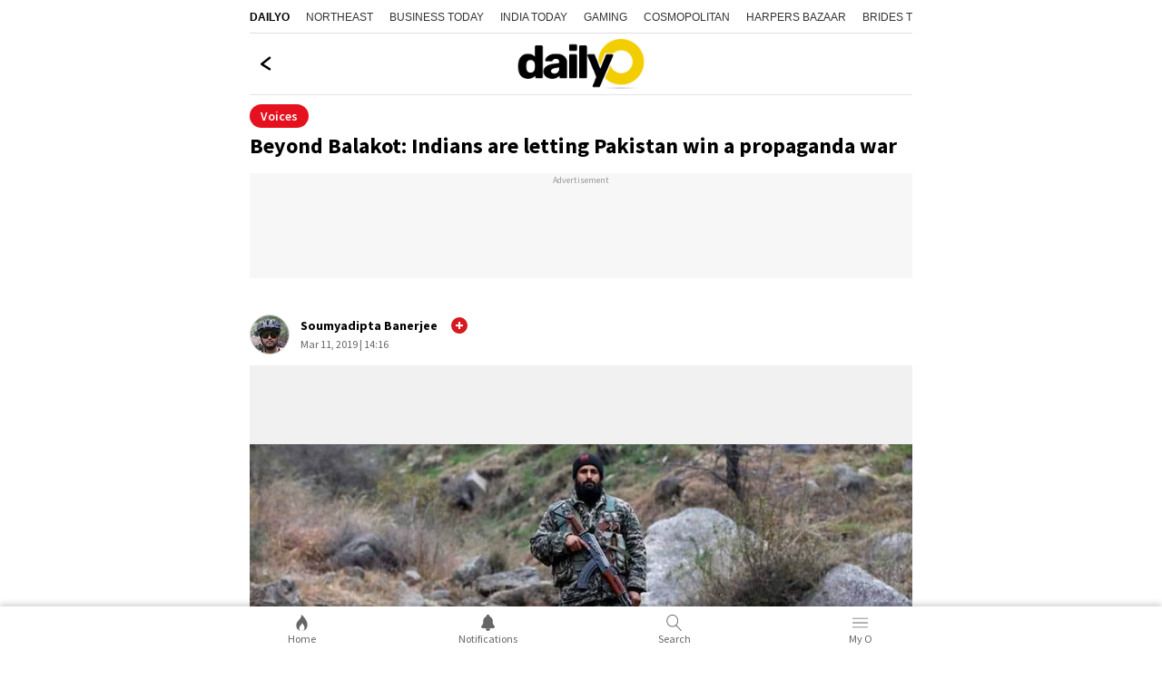

--- FILE ---
content_type: text/html; charset=utf-8
request_url: https://www.dailyo.in/voices/pulwama-balakot-iaf-imran-khan-how-indians-are-letting-pakistan-win-a-propaganda-war-1971-bangladesh-war-modi-29852
body_size: 29175
content:
<!DOCTYPE html><html lang="en"><head><meta charSet="utf-8"/><meta name="viewport" content="width=device-width, initial-scale=1.0, minimum-scale=1.0, maximum-scale=5.0"/><title>Beyond Balakot: Indians are letting Pakistan win a propaganda war</title><meta name="description" content="With a veil firmly over Balakot, the Pakistanis are waging a propaganda war on India and our government&#x27;s narrative. Why are so many Indian intellectuals supporting Pakistan&#x27;s myths?"/><meta name="keywords" content="Pulwama, Balakot, IAF, Imran Khan, India Pakistan, propaganda war, 1971, Bangladesh War, Modi"/><link rel="canonical" href="https://www.dailyo.in/voices/pulwama-balakot-iaf-imran-khan-how-indians-are-letting-pakistan-win-a-propaganda-war-1971-bangladesh-war-modi-29852"/><meta property="og:type" content="website"/><meta property="og:url" content="https://www.dailyo.in/voices/pulwama-balakot-iaf-imran-khan-how-indians-are-letting-pakistan-win-a-propaganda-war-1971-bangladesh-war-modi-29852"/><meta property="og:image" content="https://akm-img-a-in.tosshub.com/sites/dailyo/story/header/201903/balakot-header_031119124733.jpg"/><meta property="og:title" content="Beyond Balakot: Indians are letting Pakistan win a propaganda war"/><meta property="og:description" content="With a veil firmly over Balakot, the Pakistanis are waging a propaganda war on India and our government&#x27;s narrative. Why are so many Indian intellectuals supporting Pakistan&#x27;s myths?"/><meta name="twitter:image" content="https://akm-img-a-in.tosshub.com/sites/dailyo/story/header/201903/balakot-header_031119124733.jpg"/><meta name="twitter:url" content="https://www.dailyo.in/voices/pulwama-balakot-iaf-imran-khan-how-indians-are-letting-pakistan-win-a-propaganda-war-1971-bangladesh-war-modi-29852"/><meta property="twitter:title" content="Beyond Balakot: Indians are letting Pakistan win a propaganda war"/><meta name="twitter:description" content="With a veil firmly over Balakot, the Pakistanis are waging a propaganda war on India and our government&#x27;s narrative. Why are so many Indian intellectuals supporting Pakistan&#x27;s myths?"/><meta name="twitter:card" content="summary_large_image"/><link rel="amphtml" href="https://www.dailyo.in/amp/voices/pulwama-balakot-iaf-imran-khan-how-indians-are-letting-pakistan-win-a-propaganda-war-1971-bangladesh-war-modi-29852"/><script type="application/ld+json">{"@context":"http://schema.org","@type":"Organization","url":"https://www.dailyo.in","logo":"https://akm-img-a-in.tosshub.com/sites/dailyo-prod/resources/images/logo.svg","name":"Dailyo"}</script><script type="application/ld+json">{"@context":"https://schema.org","potentialAction":{"@type":"SearchAction","target":"https://www.dailyo.in/search?q={search_term}","query-input":"required name=search_term"},"@type":"WebSite","name":"Dailyo","url":"https://www.dailyo.in"}</script><script type="application/ld+json">{"@context":"https://schema.org","@type":"Person","name":"Soumyadipta Banerjee","url":"https://www.dailyo.in/author/soumyadipta","worksFor":{"@type":"Organization","name":"Dailyo","url":"https://www.dailyo.in"}}</script><script type="application/ld+json">[{"@context":"https://schema.org","@type":"SiteNavigationElement","name":"News","url":"https://www.dailyo.in/news"},{"@context":"https://schema.org","@type":"SiteNavigationElement","name":"Life/Style","url":"https://www.dailyo.in/lifestyle"},{"@context":"https://schema.org","@type":"SiteNavigationElement","name":"Wallet","url":"https://www.dailyo.in/wallet"},{"@context":"https://schema.org","@type":"SiteNavigationElement","name":"Entertainment","url":"https://www.dailyo.in/entertainment"},{"@context":"https://schema.org","@type":"SiteNavigationElement","name":"Technology","url":"https://www.dailyo.in/technology"},{"@context":"https://schema.org","@type":"SiteNavigationElement","name":"Ground","url":"https://www.dailyo.in/ground"},{"@context":"https://schema.org","@type":"SiteNavigationElement","name":"Social","url":"https://www.dailyo.in/social"}]</script><meta name="next-head-count" content="21"/><meta http-equiv="Content-Type" content="text/html; charset=UTF-8"/><meta http-equiv="content-language" content="en"/><meta http-equiv="X-UA-Compatible" content="IE=edge"/><meta name="apple-mobile-web-app-capable" content="yes"/><meta name="apple-mobile-web-app-status-bar-style" content="black-translucent"/><meta name="msapplication-tap-highlight" content="no"/><meta name="google-site-verification" content=""/><meta name="theme-color" content="#000000"/><meta property="fb:pages" content="1519590411605754"/><link rel="icon" href="/favicon.ico"/><link rel="apple-touch-icon" href="https://akm-img-a-in.tosshub.com/sites/dailyo-prod/resources/images/mlogo/128.svg"/><link rel="apple-touch-icon" sizes="64x64" href="https://akm-img-a-in.tosshub.com/sites/dailyo-prod/resources/images/mlogo/64.svg"/><link rel="apple-touch-icon" sizes="128x128" href="https://akm-img-a-in.tosshub.com/sites/dailyo-prod/resources/images/mlogo/128.svg"/><link rel="apple-touch-icon" sizes="256x256" href="https://akm-img-a-in.tosshub.com/sites/dailyo-prod/resources/images/mlogo/256.svg"/><link rel="manifest" href="/manifest.json"/><link rel="preconnect" href="https://akm-img-a-in.tosshub.com"/><link rel="preconnect" href="https://securepubads.g.doubleclick.net"/><link rel="preconnect" href="https//tpc.googlesyndication.com" crossorigin=""/><link rel="preconnect" href="https://pagead2.googlesyndication.com" crossorigin=""/><link rel="preconnect" href="https://www.googletagmanager.com"/><link rel="dns-prefetch" href="https://adservice.google.com"/><link rel="dns-prefetch" href="https://sb.scorecardresearch.com"/><link rel="dns-prefetch" href="https://cdn.ampproject.org"/><link rel="dns-prefetch" href="https://s.go-mpulse.net"/><link rel="dns-prefetch" href="https://cdn.izooto.com"/><style>/* cyrillic-ext */ @font-face { font-family: 'Source Sans Pro'; font-style: normal; font-weight: 400; font-display: swap; src: url(https://akm-img-a-in.tosshub.com/sites/dailyo-prod/resources/fonts/sourcesanspro/6xK3dSBYKcSV-LCoeQqfX1RYOo3qNa7lqDY.woff2) format('woff2'); unicode-range: U+0460-052F, U+1C80-1C88, U+20B4, U+2DE0-2DFF, U+A640-A69F, U+FE2E-FE2F; } /* cyrillic */ @font-face { font-family: 'Source Sans Pro'; font-style: normal; font-weight: 400; font-display: swap; src: url(https://akm-img-a-in.tosshub.com/sites/dailyo-prod/resources/fonts/sourcesanspro/6xK3dSBYKcSV-LCoeQqfX1RYOo3qPK7lqDY.woff2) format('woff2'); unicode-range: U+0301, U+0400-045F, U+0490-0491, U+04B0-04B1, U+2116; } /* greek-ext */ @font-face { font-family: 'Source Sans Pro'; font-style: normal; font-weight: 400; font-display: swap; src: url(https://akm-img-a-in.tosshub.com/sites/dailyo-prod/resources/fonts/sourcesanspro/6xK3dSBYKcSV-LCoeQqfX1RYOo3qNK7lqDY.woff2) format('woff2'); unicode-range: U+1F00-1FFF; } /* greek */ @font-face { font-family: 'Source Sans Pro'; font-style: normal; font-weight: 400; font-display: swap; src: url(https://akm-img-a-in.tosshub.com/sites/dailyo-prod/resources/fonts/sourcesanspro/6xK3dSBYKcSV-LCoeQqfX1RYOo3qO67lqDY.woff2) format('woff2'); unicode-range: U+0370-03FF; } /* vietnamese */ @font-face { font-family: 'Source Sans Pro'; font-style: normal; font-weight: 400; font-display: swap; src: url(https://akm-img-a-in.tosshub.com/sites/dailyo-prod/resources/fonts/sourcesanspro/6xK3dSBYKcSV-LCoeQqfX1RYOo3qN67lqDY.woff2) format('woff2'); unicode-range: U+0102-0103, U+0110-0111, U+0128-0129, U+0168-0169, U+01A0-01A1, U+01AF-01B0, U+0300-0301, U+0303-0304, U+0308-0309, U+0323, U+0329, U+1EA0-1EF9, U+20AB; } /* latin-ext */ @font-face { font-family: 'Source Sans Pro'; font-style: normal; font-weight: 400; font-display: swap; src: url(https://akm-img-a-in.tosshub.com/sites/dailyo-prod/resources/fonts/sourcesanspro/6xK3dSBYKcSV-LCoeQqfX1RYOo3qNq7lqDY.woff2) format('woff2'); unicode-range: U+0100-02AF, U+0304, U+0308, U+0329, U+1E00-1E9F, U+1EF2-1EFF, U+2020, U+20A0-20AB, U+20AD-20CF, U+2113, U+2C60-2C7F, U+A720-A7FF; } /* latin */ @font-face { font-family: 'Source Sans Pro'; font-style: normal; font-weight: 400; font-display: swap; src: url(https://akm-img-a-in.tosshub.com/sites/dailyo-prod/resources/fonts/sourcesanspro/6xK3dSBYKcSV-LCoeQqfX1RYOo3qOK7l.woff2) format('woff2'); unicode-range: U+0000-00FF, U+0131, U+0152-0153, U+02BB-02BC, U+02C6, U+02DA, U+02DC, U+0304, U+0308, U+0329, U+2000-206F, U+2074, U+20AC, U+2122, U+2191, U+2193, U+2212, U+2215, U+FEFF, U+FFFD; } /* cyrillic-ext */ @font-face { font-family: 'Source Sans Pro'; font-style: normal; font-weight: 600; font-display: swap; src: url(https://akm-img-a-in.tosshub.com/sites/dailyo-prod/resources/fonts/sourcesanspro/6xKydSBYKcSV-LCoeQqfX1RYOo3i54rwmhduz8A.woff2) format('woff2'); unicode-range: U+0460-052F, U+1C80-1C88, U+20B4, U+2DE0-2DFF, U+A640-A69F, U+FE2E-FE2F; } /* cyrillic */ @font-face { font-family: 'Source Sans Pro'; font-style: normal; font-weight: 600; font-display: swap; src: url(https://akm-img-a-in.tosshub.com/sites/dailyo-prod/resources/fonts/sourcesanspro/6xKydSBYKcSV-LCoeQqfX1RYOo3i54rwkxduz8A.woff2) format('woff2'); unicode-range: U+0301, U+0400-045F, U+0490-0491, U+04B0-04B1, U+2116; } /* greek-ext */ @font-face { font-family: 'Source Sans Pro'; font-style: normal; font-weight: 600; font-display: swap; src: url(https://akm-img-a-in.tosshub.com/sites/dailyo-prod/resources/fonts/sourcesanspro/6xKydSBYKcSV-LCoeQqfX1RYOo3i54rwmxduz8A.woff2) format('woff2'); unicode-range: U+1F00-1FFF; } /* greek */ @font-face { font-family: 'Source Sans Pro'; font-style: normal; font-weight: 600; font-display: swap; src: url(https://akm-img-a-in.tosshub.com/sites/dailyo-prod/resources/fonts/sourcesanspro/6xKydSBYKcSV-LCoeQqfX1RYOo3i54rwlBduz8A.woff2) format('woff2'); unicode-range: U+0370-03FF; } /* vietnamese */ @font-face { font-family: 'Source Sans Pro'; font-style: normal; font-weight: 600; font-display: swap; src: url(https://akm-img-a-in.tosshub.com/sites/dailyo-prod/resources/fonts/sourcesanspro/6xKydSBYKcSV-LCoeQqfX1RYOo3i54rwmBduz8A.woff2) format('woff2'); unicode-range: U+0102-0103, U+0110-0111, U+0128-0129, U+0168-0169, U+01A0-01A1, U+01AF-01B0, U+0300-0301, U+0303-0304, U+0308-0309, U+0323, U+0329, U+1EA0-1EF9, U+20AB; } /* latin-ext */ @font-face { font-family: 'Source Sans Pro'; font-style: normal; font-weight: 600; font-display: swap; src: url(https://akm-img-a-in.tosshub.com/sites/dailyo-prod/resources/fonts/sourcesanspro/6xKydSBYKcSV-LCoeQqfX1RYOo3i54rwmRduz8A.woff2) format('woff2'); unicode-range: U+0100-02AF, U+0304, U+0308, U+0329, U+1E00-1E9F, U+1EF2-1EFF, U+2020, U+20A0-20AB, U+20AD-20CF, U+2113, U+2C60-2C7F, U+A720-A7FF; } /* latin */ @font-face { font-family: 'Source Sans Pro'; font-style: normal; font-weight: 600; font-display: swap; src: url(https://akm-img-a-in.tosshub.com/sites/dailyo-prod/resources/fonts/sourcesanspro/6xKydSBYKcSV-LCoeQqfX1RYOo3i54rwlxdu.woff2) format('woff2'); unicode-range: U+0000-00FF, U+0131, U+0152-0153, U+02BB-02BC, U+02C6, U+02DA, U+02DC, U+0304, U+0308, U+0329, U+2000-206F, U+2074, U+20AC, U+2122, U+2191, U+2193, U+2212, U+2215, U+FEFF, U+FFFD; } /* cyrillic-ext */ @font-face { font-family: 'Source Sans Pro'; font-style: normal; font-weight: 700; font-display: swap; src: url(https://akm-img-a-in.tosshub.com/sites/dailyo-prod/resources/fonts/sourcesanspro/6xKydSBYKcSV-LCoeQqfX1RYOo3ig4vwmhduz8A.woff2) format('woff2'); unicode-range: U+0460-052F, U+1C80-1C88, U+20B4, U+2DE0-2DFF, U+A640-A69F, U+FE2E-FE2F; } /* cyrillic */ @font-face { font-family: 'Source Sans Pro'; font-style: normal; font-weight: 700; font-display: swap; src: url(https://akm-img-a-in.tosshub.com/sites/dailyo-prod/resources/fonts/sourcesanspro/6xKydSBYKcSV-LCoeQqfX1RYOo3ig4vwkxduz8A.woff2) format('woff2'); unicode-range: U+0301, U+0400-045F, U+0490-0491, U+04B0-04B1, U+2116; } /* greek-ext */ @font-face { font-family: 'Source Sans Pro'; font-style: normal; font-weight: 700; font-display: swap; src: url(https://akm-img-a-in.tosshub.com/sites/dailyo-prod/resources/fonts/sourcesanspro/6xKydSBYKcSV-LCoeQqfX1RYOo3ig4vwmxduz8A.woff2) format('woff2'); unicode-range: U+1F00-1FFF; } /* greek */ @font-face { font-family: 'Source Sans Pro'; font-style: normal; font-weight: 700; font-display: swap; src: url(https://akm-img-a-in.tosshub.com/sites/dailyo-prod/resources/fonts/sourcesanspro/6xKydSBYKcSV-LCoeQqfX1RYOo3ig4vwlBduz8A.woff2) format('woff2'); unicode-range: U+0370-03FF; } /* vietnamese */ @font-face { font-family: 'Source Sans Pro'; font-style: normal; font-weight: 700; font-display: swap; src: url(https://akm-img-a-in.tosshub.com/sites/dailyo-prod/resources/fonts/sourcesanspro/6xKydSBYKcSV-LCoeQqfX1RYOo3ig4vwmBduz8A.woff2) format('woff2'); unicode-range: U+0102-0103, U+0110-0111, U+0128-0129, U+0168-0169, U+01A0-01A1, U+01AF-01B0, U+0300-0301, U+0303-0304, U+0308-0309, U+0323, U+0329, U+1EA0-1EF9, U+20AB; } /* latin-ext */ @font-face { font-family: 'Source Sans Pro'; font-style: normal; font-weight: 700; font-display: swap; src: url(https://akm-img-a-in.tosshub.com/sites/dailyo-prod/resources/fonts/sourcesanspro/6xKydSBYKcSV-LCoeQqfX1RYOo3ig4vwmRduz8A.woff2) format('woff2'); unicode-range: U+0100-02AF, U+0304, U+0308, U+0329, U+1E00-1E9F, U+1EF2-1EFF, U+2020, U+20A0-20AB, U+20AD-20CF, U+2113, U+2C60-2C7F, U+A720-A7FF; } /* latin */ @font-face { font-family: 'Source Sans Pro'; font-style: normal; font-weight: 700; font-display: swap; src: url(https://akm-img-a-in.tosshub.com/sites/dailyo-prod/resources/fonts/sourcesanspro/6xKydSBYKcSV-LCoeQqfX1RYOo3ig4vwlxdu.woff2) format('woff2'); unicode-range: U+0000-00FF, U+0131, U+0152-0153, U+02BB-02BC, U+02C6, U+02DA, U+02DC, U+0304, U+0308, U+0329, U+2000-206F, U+2074, U+20AC, U+2122, U+2191, U+2193, U+2212, U+2215, U+FEFF, U+FFFD; }:root{--ks-dlo-m:#1b092f;--ks-dlo-mtx:#bf88ff;--ks-dlo-ylw:#fcdb07;--ks-dlo-ylw1:#ffc727;--ks-dlo-red:#d71920;--ks-dlo-red1:#cc0000;--ks-dlo-red2:#e6111e;--ks-dlo-pnk:#f527ab;--ks-dlo-lg:#fff;--ks-dlo-lg1:#f5f5f5;--ks-dlo-lg2:#666;--ks-dlo-lg3:#eaeaea;--ks-dlo-lg4:#999999;--ks-dlo-dr:#000;--ks-dlo-dr1:#333;--ks-dlo-dr2:#414242;--ks-dlo-dr3:#525353;--ks-dlo-rg1:rgba(0, 0, 0, 0.6);--ks-dlo-rg2:rgba(0, 0, 0, 0.16);--ks-dlo-rg3:rgba(0, 0, 0, 0.75);--ks-dlo-rg5:rgba(255, 255, 255, 0.15);--ff-one:'Source Sans Pro'}html{font-family:var(--ff-one);line-height:1.6;-webkit-text-size-adjust:100%;-ms-text-size-adjust:100%;-ms-overflow-style:scrollbar;-webkit-tap-highlight-color:transparent}@-ms-viewport{width:device-width}article,aside,dialog,figcaption,figure,footer,header,hgroup,main,nav,section{display:block}html>body{background-color:var(--ks-dlo-lg);color:var(--ks-dlo-dr1);display:inline-block;font-family:var(--ff-one);font-size:1rem;font-weight:400;line-height:1.5;margin:0;overflow-x:hidden;overflow-y:scroll;text-align:left;width:100%}[tabindex="-1"]:focus{outline:0}hr{box-sizing:content-box;height:0;overflow:visible}p{margin-top:10px;margin-bottom:40px}figure{margin:0;}dl,ol,ul{list-style:none;margin:0;padding:0}ol ol,ol ul,ul ol,ul ul{margin-bottom:0}b,strong{font-weight:700}small{font-size:80%}*,a,button,input,select,textarea{-webkit-tap-highlight-color:transparent}a{text-decoration:none;color:var(--ks-dlo-dr)}a:focus,a:hover{color:var(--ks-dlo-dr);text-decoration:none}br{content:"";margin:0;display:block;font-size:10%}code,kbd,pre,samp{font-family:monospace,monospace;font-size:1em}pre{margin-top:0;margin-bottom:1rem;overflow:auto;-ms-overflow-style:scrollbar}img{max-width:100%;vertical-align:middle;border-style:none}svg:not(:root){overflow:hidden}h1,h2,h3,h4,h5,h6{display:inline-block;color:var(--ks-dlo-dr1);font-family:var(--ff-one);font-weight:600;line-height:1.4;margin-bottom:16px;margin-top:0;width:100%}h1{font-size:2.5rem}h2{font-size:24px;line-height:36px;font-weight:700;margin-bottom:0px}h3{font-size:18px;font-weight:700;line-height:23px}h4{font-size:1.5rem}h5{font-size:1.25rem}h6{font-size:1rem}::placeholder{color:var(--ks-dlo-lg4);opacity:1}:-ms-input-placeholder{color:var(--ks-dlo-lg4)}::-ms-input-placeholder{color:var(--ks-dlo-lg4)}*,::after,::before{box-sizing:border-box}::-moz-selection{background:var(--ks-dlo-m);color:#fff}::selection{background:var(--ks-dlo-m);color:#fff}.hr-scroll{overflow-y:hidden}.hr-scroll{overflow-x:auto;-webkit-overflow-scrolling:touch}.hr-scroll::-webkit-scrollbar{display:none}.hr-scroll__content{display:flex;flex-wrap:nowrap;font-size:0;white-space:normal}.hr-scroll__item{display:inline-block;flex-shrink:0;vertical-align:top;white-space:normal}.hr-scroll__item>.card{min-height:100%}.hr-scroll--alpha .hr-scroll__item{width:84vw}.hr-scroll--beta .hr-scroll__item{width:45vw}.hr-scroll--gamma .hr-scroll__item{width:60vw}.img-gr{background:var(--ks-dlo-rg6);background-size:69px;border-radius:3px;box-shadow:0 0 0 1px rgba(44,58,74,.1) inset;display:block;overflow:hidden;padding-bottom:75%;position:relative}.img-gr amp-img,.img-gr iframe,.img-gr img,.img-gr video,.img-gr_art-mn img{color:transparent;left:0;min-height:100%;object-fit:cover;position:absolute;top:0;width:100%}.img-gr_a{padding-bottom:56.25%}.img-gr_b{padding-bottom:66.66%}.img-gr_c{padding-bottom:71.9%}.img-gr_d{padding-bottom:75%}.img-gr_e{padding-bottom:100%}.img-gr_art-mn{padding-bottom:56.25%}.img-gr_sq{padding-bottom:100%}.ks_icn{display:inline-block;width:1em;height:1em;stroke-width:0;stroke:currentColor;fill:currentColor;-webkit-transition:all .3s ease-in-out;-moz-transition:all .3s ease-in-out;-ms-transition:all .3s ease-in-out;-o-transition:all .3s ease-in-out;transition:all .3s ease-in-out}.str_opt-icn .ks_icn-like{fill:none}.str_opt-icn .ks_icn-share{fill:none}.str_opt-icn .ks_icn-bookmark{fill:none}.ks_icn-eye{font-size:1.6rem}.ks_icn_act .ks_icn{fill:var(--ks-dlo-red2);stroke:var(--ks-dlo-red2)}.ks_icn_act .ks_icn-comments{fill:var(--ks-dlo-dr2);stroke:var(--ks-dlo-dr2)}.ks_icn_act .ks_icn-bookmark{fill:var(--ks-dlo-dr2);stroke:var(--ks-dlo-dr2)}.dlo_pg-wrp{max-width:730px;margin:0 auto;padding:0 0 50px 0;overflow-x:hidden;}.no_bg{background:0 0}.flx_wrp{align-items:center;display:flex;justify-content:space-between}.flx_lhs{flex:0 0 50%;max-width:50%}.flx_rhs{flex:0 0 50%;max-width:50%}.cnt_wrp{padding-left:10px;padding-right:10px}.lst_arw-dwn{color:var(--ks-dlo-red);font-size:1.3rem;text-align:center;margin-top:20px;background-color: #fff;}.lst_arw-dwn svg{cursor:pointer;-moz-animation:bounce 2s infinite;-webkit-animation:bounce 2s infinite;animation:bounce 2s infinite}.mt-0{margin-top:0}.mb-10{margin-bottom:10px}.mb-20{margin-bottom:20px}.pb-50{padding-bottom:50px}.pb-0{padding-bottom:50px}.text-center{text-align:center}.txt_red{color:#f52828}.wht_fix_wrp{position:fixed;top:83%;bottom:auto;left:auto;right:-5px;height:34px;width:34px}.wht_fix_lnk{display:block}@-moz-keyframes bounce{0%,100%,20%,50%,80%{-moz-transform:translateY(0);transform:translateY(0)}40%{-moz-transform:translateY(-15px);transform:translateY(-15px)}60%{-moz-transform:translateY(-15px);transform:translateY(-15px)}}@-webkit-keyframes bounce{0%,100%,20%,50%,80%{-webkit-transform:translateY(0);transform:translateY(0)}40%{-webkit-transform:translateY(-15px);transform:translateY(-15px)}60%{-webkit-transform:translateY(-15px);transform:translateY(-15px)}}@keyframes bounce{0%,100%,20%,50%,80%{-moz-transform:translateY(0);-ms-transform:translateY(0);-webkit-transform:translateY(0);transform:translateY(0)}40%{-moz-transform:translateY(-15px);-ms-transform:translateY(-15px);-webkit-transform:translateY(-15px);transform:translateY(-15px)}60%{-moz-transform:translateY(-15px);-ms-transform:translateY(-15px);-webkit-transform:translateY(-15px);transform:translateY(-15px)}}.txt_pg_wrp{margin:15px 10px 0}.txt_pg_wrp p{color:var(--ks-dlo-dr1);font-size:16px;line-height:24px;margin:0 0 20px}.fde_msg_wrp{background-color:#fafafa;border-radius:5px;padding:16px 15px;max-width:400px;margin:0 auto;height:fit-content;width:90%;position:absolute;top:50%;right:0;bottom:auto;left:0;animation:fadeOut .5s forwards;animation-delay:3.1s;-webkit-transition:all ease-in-out .3s;-moz-transition:all ease-in-out .3s;-ms-transition:all ease-in-out .3s;-o-transition:all ease-in-out .3s;transition:all ease-in-out .3s}.fde_msg_ttl{color:var(--ks-dlo-dr1);font-size:20px;font-weight:700;line-height:24px;margin:0 0 10px}.fde_msg_txt{color:var(--ks-dlo-dr1);font-size:14px;font-weight:700;line-height:17px}@keyframes fadeOut{from{opacity:1}to{opacity:0}}.dlo_log_ovr{background:0 0;position:fixed;top:0;right:0;bottom:0;left:0;height:100vh;width:100%;opacity:0;visibility:hidden;-webkit-transition:all ease-in-out .3s;-moz-transition:all ease-in-out .3s;-ms-transition:all ease-in-out .3s;-o-transition:all ease-in-out .3s;transition:all ease-in-out .3s}.js_dlo_log .dlo_log_ovr{opacity:1;visibility:visible}.dlo_log_wrp{background:var(--ks-dlo-lg);box-shadow:0 -3px 6px #00000029;border:1px solid #e2e2e2;border-radius:20px 20px 0 0;padding:10px 10px 0;position:fixed;bottom:50px;left:0;right:0;width:100%;top:auto;z-index:1;opacity:0;visibility:hidden;-webkit-transition:all ease-in-out .3s;-moz-transition:all ease-in-out .3s;-ms-transition:all ease-in-out .3s;-o-transition:all ease-in-out .3s;transition:all ease-in-out .3s;-webkit-transform:translateY(100%);-moz-transform:translateY(100%);-ms-transform:translateY(100%);-o-transform:translateY(100%);transform:translateY(100%)}.js_dlo_log .dlo_log_wrp{opacity:1;visibility:visible;-webkit-transform:translateY(0);-moz-transform:translateY(0);-ms-transform:translateY(0);-o-transform:translateY(0);transform:translateY(0)}.log_ttl{color:var(--ks-dlo-dr);font-size:16px;line-height:24px;text-align:center;margin:5px auto 15px}.log_ttl_txt{color:var(--ks-dlo-dr);display:inline-block;font-size:16px;font-weight:600;line-height:24px;text-transform:uppercase}.log_mid_txt{color:var(--ks-dlo-dr);font-size:14px;line-height:18px;text-align:center}.log_btn_ul{display:flex;justify-content:center;margin:12px auto 15px;text-align:center}.log_btn_li{max-width:200px;margin:0 7px;width:100%}.log_btn_lnk{align-items:center;border-radius:2px;box-shadow:0 3px 6px #00000029;color:var(--ks-dlo-lg2);display:flex;justify-content:center;font-size:14px;font-weight:600;line-height:18px;padding:10px 9px;height:100%}.log_btn_icn{margin:0 5px 0 0;max-width:20px}.log_btn_fb{background-color:#4267b1;border-radius:5px;color:var(--ks-dlo-lg)}.log_btn_fb .log_btn_icn{color:var(--ks-dlo-lg);font-size:20px;font-weight:400}.log_sld_ftr{margin:0 auto 20px;text-align:center}.log_chk_txt{color:var(--ks-dlo-lg2);font-size:12px;line-height:18px}.log_chk_txt a{color:#326891}.log_chk_wrp{display:flex;align-items:center;justify-content:center;position:relative}.log_chk_lbl{line-height:0;margin:0 8px 0 0}.log_chk_tck{display:inline-block;position:relative;height:22px;width:22px;background-color:var(--ks-dlo-lg3);border-radius:3px}.log_chk_inp{position:absolute;opacity:0;cursor:pointer;height:0;width:0}.log_chk_tck{background-color:#ccc}.log_chk_lbl input:checked~.log_chk_tck{background-color:#2196f3}.log_chk_tck:after{content:"";position:absolute;display:none}.log_chk_lbl input:checked~.log_chk_tck:after{display:block}.log_chk_lbl .log_chk_tck:after{left:8px;top:4px;width:6px;height:11px;border:solid var(--ks-dlo-lg);border-width:0 2px 2px 0;-webkit-transform:rotate(45deg);-ms-transform:rotate(45deg);transform:rotate(45deg)}.dlo_log_cls{cursor:pointer;position:absolute;right:20px;top:15px;line-height:0}.hdr_wrp a{display:block;font-size:1rem;color:#000}.hdr_wrp{align-items:center;border-bottom:1px solid #e2e2e2;padding:6px 20px;text-align:center;display:flex;justify-content:center;position:relative}.hdr_wrp_mid{color:var(--ks-dlo-dr);font-size:20px;font-weight:700;line-height:32px;padding:7px 0 8px}.hdr_wrp_lhs{position:absolute;left:10px;top:38%;bottom:auto;line-height:0}.hdr_wrp_lhs a{cursor:pointer;}.hdr_wrp_rhs{position:absolute;right:6px;top:22%;bottom:0;margin:auto}.lst_pg_ul{display:flex;flex-direction:column;padding:0 10px}.lst_pg_li{border-bottom:1px solid #e2e2e2;display:block}.lst_pg_lnk{color:var(--ks-dlo-dr);display:block;font-size:1rem;font-weight:700;line-height:19px;padding:18px 5px;position:relative}.lst_pg_lnk:after{color:#d6d6d6;content:">";display:block;font-size:1.2rem;position:absolute;right:0;top:31%;bottom:auto;margin:auto}.lst_pg_lnk:focus{color:var(--ks-dlo-dr)}.hdr_wrp .ks_icn-arrow-left{fill:none}.sec_sep-bdr{border-bottom:5px solid var(--ks-dlo-lg1)}.ath_wrp{align-items:center;display:flex;justify-content:flex-start;padding:14px 10px 12px}.ath_lhs{display:flex;flex-shrink:0;align-items:center;justify-content:center;width:44px;height:44px;border:1px solid #d1d1d1;border-radius:100%;overflow:hidden}.ath_lhs-txt{color:var(--ks-dlo-ylw);font-size:2rem}.ath_rhs{padding:0 0 0 12px}.ath_ttl{color:var(--ks-dlo-dr);display:block;font-size:14px;line-height:20px;font-weight:700;margin:0 0 1px}.ath_txt,.ath_txt a{color:var(--ks-dlo-lg2);display:block;font-size: .75rem;line-height:20px}.str_ttl{color:var(--ks-dlo-dr);display:block;font-size:24px;line-height:30px;font-weight:700;padding:0 10px}.str_txt{color:var(--ks-dlo-dr1);display:block;font-size:18px;line-height:28px;padding:0;margin:0 0 10px}.str_txt a{color:var(--ks-dlo-dr1);font-size:16px;font-weight:700;line-height:24px;padding:0;margin:0}.str_img-wrp{background: #f1f1f1;margin:0 auto 8px;position:relative}.str_img-wrp .swiper-counter{background:var(--ks-dlo-rg1);border-radius:5px;color:var(--ks-dlo-lg);top:10px;left:auto;right:10px;font-size:14px;line-height:17px;padding:3px 10px;position:absolute;z-index:1}.str_img-hrz{background:var(--ks-dlo-lg1);box-shadow:0 0 0 1px rgba(44,58,74,.1) inset;display:block;overflow:hidden;padding-bottom:56.39%;position:relative}.str_img-ver{background:var(--ks-dlo-lg1);border-radius:3px;box-shadow:0 0 0 1px rgba(44,58,74,.1) inset;display:block;overflow:hidden;padding-bottom:133.34%;position:relative;text-align:center;max-height:480px}.str_img-ver img{max-height:480px}.str_img-wrp img{color:transparent;left:0;min-height:100%;object-fit:cover;position:absolute;top:0;width:100%;}.str_img-wrp .str_img-hrz img,.str_img-wrp .str_img-ver img{height: auto;}.str_img_cpt{font-size:12px;color: var(--ks-dlo-dr3);border-bottom: 1px solid var(--ks-dlo-lg3);display: block;font-size: .75rem;font-style: italic;font-weight: 400;line-height: 18px;margin: 14px 10px 5px;padding: 0 0 13px 0; width: auto;}.str_vod-lnk{display:block;position:relative}.str_opt-ul{align-items:center;display:flex;justify-content:flex-start}.str_opt-li{position:relative}.str_opt-li a{align-items:center;display:flex;padding:15px 15px 18px 15px;cursor:pointer}.str_opt-icn{color:var(--ks-dlo-dr2);font-size:1.2rem;line-height:0}.str_opt-val{color:var(--ks-dlo-dr3);font-size:1rem;line-height:100%;padding:0 0 0 5px}.prx_ad-wrp{width:100%;text-align:center}.str_str-icn{position:absolute;top:12px;right:10px;font-size:1.4rem;color:var(--ks-dlo-lg);height:44px;width:44px;border-radius:100%;background:var(--ks-dlo-dr1);display:flex;align-items:center;justify-content:center;z-index:1}.dly_tag{color:var(--ks-dlo-lg);background:var(--ks-dlo-red);border-radius:8px;font-size:12px;line-height:18px;display:inline-block;padding:1px 10px;margin:20px 10px 10px}.art_ttl{color:var(--ks-dlo-dr);font-size:24px;font-weight:900;line-height:30px;margin:5px 0 5px}.dlo_str-txt{position:relative;color:var(--ks-dlo-dr1);display:block;font-size:18px;line-height:28px}.dlo_str-qt{margin:0 auto;padding:20px 10px}.dlo_qt-icn{margin:0 auto 10px;text-align:center}.dlo_qt-ttl{color:var(--ks-dlo-dr);font-size:24px;line-height:34px;text-align:center;font-weight:700;max-width:300px;margin:0 auto}.dlo_qt-txt{color:var(--ks-dlo-dr);font-size:13px;line-height:18px;font-weight:700;text-align:center;margin:10px 0}.dlo_qt-scl{align-items:center;border-bottom:1px solid var(--ks-dlo-lg3);justify-content:center;display:flex;margin:10px auto 0;width:100%;padding:0 0 20px}.dlo_qt-scl a{display:block;margin:0 22px;height:22px;width:22px}.dlo_mid-art{text-align:center;padding:10px 10px;position:relative;margin:0 auto 25px}.dlo_mid-art:after{content:"";display:block;background:#f7f7f7;height:187px;width:100%;position:absolute;left:0;right:0;bottom:-5px;z-index:-1}.mid_art-img{border:1px solid #e2e2e2;border-radius:5px;margin:0 auto;max-width:260px;overflow:hidden}.mid_art-ttl{color:var(--ks-dlo-dr1);font-size:18px;font-weight:700;line-height:26px;max-width:300px;margin:15px auto 0}.dlo_gry_sec{background-color:var(--ks-dlo-lg1);padding:12px 10px 15px;margin:20px 0 20px}.gry_sec-hdr{align-items:center;display:flex;padding:0}.gry_sec-lhs{color:var(--ks-dlo-red);font-size:6rem;width:92px;flex-shrink:0;line-height:0}.gry_sec-rhs{color:var(--ks-dlo-dr);font-size:24px;font-weight:900;line-height:32px;width:100%;padding:0 0 10px 15px;position:relative}.gry_sec-rhs::after{background-color:var(--ks-dlo-red);content:"";display:block;height:5px;width:70px;margin:7px 0 0 0}.twt_wrp{margin:20px auto;padding:0 10px;text-align:center}.str_vod-btn{align-items:center;display:flex;justify-content:flex-end;position:absolute;bottom:10px;right:10px;width:100%;z-index:1}.str_vod-dur{background-color:var(--ks-dlo-rg1);color:var(--ks-dlo-lg);font-size:12px;line-height:14px;display:inline-block;padding:1px 10px}.btm_art-wrp .dlo_str-txt{margin:0 0 15px}.dlo_ins-pg .str_img-wrp .dlo_ths-str{padding:0 10px}.dlo_sec-ttl{font-size:15px;line-height:21px;font-weight:900}.dlo_sec-ul{align-items:center;display:flex;flex-wrap:wrap;margin:6px 0 0 0}.dlo_sec-li{display:inline-block}.dlo_sec-li a{color:#326891;display:block;padding:0 10px 0 0;font-size:14px;line-height:21px;white-space: nowrap;}.dis_wrp{display:flex;flex-direction:column;padding:15px 0 20px}.dis_wrp .str_ttl{margin:0 0 15px}.ins_dis_wrp .dis_wrp{padding-top:0}.dlo_cmt-wrp{padding:0;margin:15px 0}.art_ful_str .str_ttl{margin:12px 0 10px}.art_ful_str .str_txt:last-child{border-bottom:2px solid var(--ks-dlo-lg1);margin-bottom:0;padding-bottom:10px}.btn_red{align-self:center;background:var(--ks-dlo-red1);border-radius:5px;color:var(--ks-dlo-lg);display:flex;justify-content:center;font-weight:900;font-size:1rem;padding:6px 30px;text-transform:uppercase}.btn_red:focus,.btn_red:hover{color:var(--ks-dlo-lg)}.btn_red span{font-size:1.4rem;line-height:0;margin:0 10px 0 0}.nws_ltr_wrp{margin:15px auto 0}.quz_wrp{align-items:center;background:var(--ks-dlo-lg1);display:flex;flex-direction:column;padding:6px 0 25px;text-align:center}.quz_wrp .str_ttl{margin:5px auto 12px;font-size:23px}.quz_wrp .btn_red span{font-size:2.3rem}.quz_wrp .btn_red span svg{line-height:0;height:22px}.mySwiper{position:relativer}.SwiperCont .swiper-horizontal>.swiper-pagination-bullets, .SwiperCont .swiper-pagination-bullets.swiper-pagination-horizontal{    background: #fff;    bottom: 0;    position: relative;}.SwiperCont .swiper-pagination-bullet{background:#a8a8a8;height:8px;width:8px;margin:0 5px;opacity:1}.swiper-pagination-bullet:first-child,.swiper-pagination-bullet:last-child{height:6px;width:6px;opacity:.5}.SwiperCont .swiper-pagination-bullet-active,.swiper-pagination-bullet-active.swiper-pagination-bullet:first-child,.swiper-pagination-bullet-active.swiper-pagination-bullet:last-child{background:var(--ks-dlo-red);opacity:1;height:8px;width:8px}.str_mid_img{margin:20px -10px;width:calc(100% + 20px)}.lod_mre_wrp{align-items:center;display:flex;justify-content:center;margin:20px 0}.lod_mre_btn{border:1px solid var(--ks-dlo-red2);border-radius:5px;font-weight:700;color:var(--ks-dlo-red2);display:block;font-size:16px;line-height:22px;text-transform:uppercase;padding:6px 28px}.lod_mre_btn:focus,.lod_mre_btn:hover{color:var(--ks-dlo-red2)}.str_opt_shr:hover,.str_opt_shr:active, .str_opt_shr .opt_shr_open.scl_icn_ul{opacity:1;visibility:visible;-webkit-transform:translateX(0);-moz-transform:translateX(0);-ms-transform:translateX(0);-o-transform:translateX(0);transform:translateX(0);display:flex}.scl_icn_ul{align-items:center;background-color:var(--ks-dlo-lg);border-radius:13px;box-shadow:1px 1px 6px #00000026;display:flex;justify-content:space-between;margin:0;padding:0 3px;position:absolute;top:5px;left:100%;width:auto;opacity:0;visibility:hidden;-webkit-transition:all .3s ease-in-out;-moz-transition:all .3s ease-in-out;-ms-transition:all .3s ease-in-out;-o-transition:all .3s ease-in-out;transition:all .3s ease-in-out;-webkit-transform:translateX(-60px);-moz-transform:translateX(-60px);-ms-transform:translateX(-60px);-o-transform:translateX(-60px);transform:translateX(-60px)}.scl_icn_li{display:block}.scl_icn_lnk,a.scl_icn_lnk{align-items:center;background:var(--ks-dlo-lg1);border-radius:100%;cursor:pointer;display:flex;justify-content:center;height:32px;margin:5px 7px;width:32px;overflow:hidden;padding:0}.scl_icn_lnk img{max-height:20px}.dly_str-ul{align-items:flex-start;display:flex;justify-content:flex-start;padding:0;border-bottom:1px solid #e2e2e2;padding:12px 10px;}.dly_str-li,.dly_str-li.hr-scroll__item{align-items:center;display:flex;flex-direction:column;margin:6px 5px;width:80px;}.rnt_str-wrp{border-radius:100%;height:62px;width:62px;flex-shrink:0;position:relative;display:flex;align-items:center;justify-content:center;margin: 0 auto;}.dly_str-num{position:absolute;left:0;right:0;top:0;bottom:0;margin:auto}.dly_str-num circle{stroke-width:1px;stroke-linecap:round;stroke-linejoin:round;stroke:#1a1d24;fill:none}.dly_str-sen .dly_str-num circle{stroke:#ccc}.dly_str-img{align-items:center;display:flex;justify-content:center;height:56px;width:56px;border-radius:100%;overflow:hidden}.dly_str-img img{width:auto;max-width:none;}.dly_str-ttl{color:var(--ks-dlo-dr);font-size:12px;line-height:15px;text-align:center;margin:5px 0 0}.dly_str-num svg circle{stroke-width:2px}.footerOpen{max-height:1000px;transition:all .5s ease-in;display:block;height:395px}.footerClose{max-height:0!important;transition:all .2s ease-out;display:none;height:0px}.mySwiperQuiz .quz_wrp{width:100%;text-align:left;align-items:normal}.mySwiperQuiz .quz_wrp ul{width:100%}.d-pc-endscreen a{color:inherit;text-decoration:none}.d-pc-hide{display:none}.quz_wht_btn:after,.swiper-rtl .swiper-button-prev:after{display:none}.loaderimg{width:100px;height:100px;margin:0 auto;margin-top:calc(40vh - 50px)}.loaderimg_container{width:100%;text-align:center;position:relative;top:50%;height:80vh}.btm_nav-wrp{background:var(--ks-dlo-lg);bottom:0;left:0;position:fixed;right:0;width:100%;z-index:11;box-shadow: 0px -3px 6px rgb(0 0 0 / 16%) }.btm_nav-ul{align-items:center;display:flex;justify-content:space-between;margin:0;padding:0;max-width:820px;margin:0 auto}.btm_nav-li{flex:0 0 25%;max-width:25%;display:block;flex-shrink:0}.btm_nav-lnk{align-items:center;display:flex;flex-direction:column;justify-content:center;padding:9px 0}.btm_nav-icn{color:var(--ks-dlo-lg2);display:block;font-size:1.1rem;line-height:0;margin:0 0 3px;position:relative}.btmNavDot{display:none}.btm_nav-dot{position:absolute;background:var(--ks-dlo-red);border-radius:100%;display:flex;top:-12px;right:-12px;width:22px;height:22px;background-color:#F52828;box-shadow:0px 0px 5px #00000029;border: 2px solid #FFFFFF;border-radius: 11px;font-size:11px;color:#fff;justify-content:center;align-items:center;}.btm_nav-ttl{font-size:12px;color:var(--ks-dlo-lg2);display:block;font-size:.75rem;line-height:1}.btm_nav-act .btm_nav-icn{color:var(--ks-dlo-red)}.btm_nav-act .btm_nav-ttl{color:var(--ks-dlo-red);font-weight:700;}.dlo_ftr_wrp{background:var(--ks-dlo-dr);padding:10px 0}.dlo_ftr_ttl{border-top:5px solid var(--ks-dlo-rg5);color:var(--ks-dlo-ylw);font-size:.88rem;font-weight:900;text-transform:uppercase;padding:15px 0 0;margin:0 10px}.dlo_ftr_ul{display:flex;align-items:flex-start;flex-wrap:wrap;margin:0}.dlo_ftr_li{flex:0 0 50%;max-width:50%;padding:0 10px}.dlo_ftr_li:nth-last-child(2) .dlo_ftr_lnk,.dlo_ftr_li:last-child .dlo_ftr_lnk{border-bottom:0} .dlo_ftr_lnk{color:var(--ks-dlo-lg3);border-bottom:1px solid var(--ks-dlo-rg5);display:block;font-size:.88rem;font-weight:700;padding:11px 0}.dlo_ftr_lnk:focus,.dlo_ftr_lnk:hover{color:var(--ks-dlo-lg4);-webkit-transition:all ease-in-out .3s;-moz-transition:all ease-in-out .3s;-ms-transition:all ease-in-out .3s;-o-transition:all ease-in-out .3s;transition:all ease-in-out .3s}.dlo_ftr_txt{font-size:0.75rem;color:#555;padding:0 0 16px;margin:0}.dlo_ftr_txt:last-child{padding-bottom:0}.dlo_btm_ftr{border-top:1px solid var(--ks-dlo-rg5);padding:15px 0 10px;margin:0 10px}.dlo_ftr_hdr{align-items:center;display:flex;justify-content:space-between;padding:0 0 10px}.ftr_hdr_arw{cursor:pointer;color:var(--ks-dlo-lg);display:block;padding:10px 12px;font-size:1.2rem;line-height:0;-webkit-transition:all ease-in-out .3s;-moz-transition:all ease-in-out .3s;-ms-transition:all ease-in-out .3s;-o-transition:all ease-in-out .3s;transition:all ease-in-out .3s;-webkit-transform:rotate(0deg);-moz-transform:rotate(0deg);-ms-transform:rotate(0deg);-o-transform:rotate(0deg);transform:rotate(0deg)}.ftr_hdr_arw:focus,.ftr_hdr_arw:hover{color:var(--ks-dlo-lg)}.dlo_ftr_min .ftr_hdr_arw{transform:rotate(180deg);webkit-transform: rotate(180deg);}.ftr_hdr_ul{align-items:center;display:flex;justify-content:space-between;padding:0 10px}.ftr_hdr_li{display:block}.dlo_ftr_lgo{flex-shrink:0;margin-right:30%;width:80px}.dlo_ftr_lgo .ftr_hdr_lnk{padding:0}.ftr_hdr_lnk{color:#adadad;display:block;padding:10px 12px;font-size:1.3rem;line-height:0}.ftr_hdr_li:last-child .ftr_hdr_lnk{padding-right:0}.ftr_hdr_li:last-child .ftr_hdr_lnk img{max-width:24px}.ftr_hdr_lnk:focus,.ftr_hdr_lnk:hover{color:#adadad}.lst_art_ttl{color:var(--ks-dlo-dr);font-size:22px;font-weight:700;line-height:32px;padding:0 10px;margin:0}.dlo_ins-pg .str_img-hrz,.dlo_ins-pg .str_img-ver{border-radius:0}.dlo_lst-txt{color:var(--ks-dlo-dr1);font-size:16px;line-height:24px;margin:0 0 10px}.dlo_lst-txt a{color:var(--ks-dlo-dr1);font-size:16px;line-height:24px;font-weight:700}.dlo_ins-pg .lst_img-wrp{margin-bottom:0}.dly_typ-wrp{padding:15px 0 15px 10px;border-bottom:1px solid var(--ks-dlo-lg3);margin:0 auto 15px}.dly_typ-ul{align-items:center}.dly_typ-li{padding:10px 10px 0 0}.dly_typ-lnk{color:var(--ks-dlo-lg2);display:inline-block;font-size:12px;font-weight:700;line-height:15px;text-transform:uppercase;border-radius:30px;background:#f2fafc;border:1px solid #e2e2e2;padding:5px 14px 5px}.dly_typ-act .dly_typ-lnk{background:var(--ks-dlo-red);border-color:var(--ks-dlo-red);color:var(--ks-dlo-lg)}.dlo_vod-pg .lst_art_ttl{padding-top:10px}.dlo_vod-dtl .dly_typ-li{padding-top:0}.dlo_vod-dtl .dly_typ-wrp{padding-bottom:15px;border-bottom:0;margin-bottom:0}.dly_vod-cnt{padding:0px 10px 15px 0px;color:var(--ks-dlo-dr1);font-size:16px;line-height:24px}.dly_vod-cnt a{color:var(--ks-dlo-dr1);font-size:16px;line-height:24px;font-weight:700}.pht_dtl_hdr{padding:10px 10px 6px}.pht_dtl_typ{background:var(--ks-dlo-red2);border-radius:20px;color:var(--ks-dlo-lg);font-size:14px;font-weight:600;display:inline-block;line-height:1;padding:6px 12px}.sec_pg_hdr{align-items:center;display:flex;justify-content:space-between;padding:10px 10px 0}.sec_hdr_lhs{color:var(--ks-dlo-dr);font-size:24px;font-weight:900;line-height:32px}.sec_hdr_rhs a{color:#f52828;font-size:14px;font-weight:700;line-height:24px;text-transform:uppercase}.sec_pg_str{border-bottom:1px solid var(--ks-dlo-lg3);margin:0 10px}.sec_pg_str .str_ttl{margin:15px 0 10px;padding:0}.d-pc-endscreen{position:absolute;text-align:center;width:100%;top:auto;z-index:99999999;height:auto;bottom:40px;background:0 0}.d-pc-endscreen a{background:var(--ks-dlo-rg2);color:var(--ks-dlo-lg);text-decoration:none;font-size:13px;line-height:18px;border:1px solid var(--ks-dlo-lg);border-radius:35px;padding:10px 35px}.d-pc-endscreen a:focus,.d-pc-endscreen a:hover{background:var(--ks-dlo-rg2);color:var(--ks-dlo-lg)}.videoCont{background:rgba(0,0,0,.4);position:absolute;width:100%;height:100%}.videoCont .videoInner{width:100px;position:absolute;top:calc(50% - 50px);left:calc(50% - 50px);cursor:pointer;fill:rgba(255,255,255,0.8)}.videoCont .videoInner:hover{fill:rgba(255,255,255,1)}.srh_rsl_itm .str_img-wrp{position:initial}.str_opt-li .ks_icn{-webkit-transition:all ease-in-out .3s;-moz-transition:all ease-in-out .3s;-ms-transition:all ease-in-out .3s;-o-transition:all ease-in-out .3s;transition:all ease-in-out .3s}.btm_nav-lnk:hover .btm_nav-icn,.btm_nav-lnk:hover .btm_nav-ttl{color:var(--ks-dlo-red)}.str_opt-li .ks_icn-twitter {fill: #000;width: 24px;height: 26px; transform: translate(6px, 11px);}.str_opt-li .ks_icn-facebook{fill: rgb(57, 81, 150);}.str_opt-li .ks_icn-whatsapp{fill: #2CB742;}svg[aria-hidden='true']{position:absolute;width:0;height:0;overflow:hidden}.ath_txt span, .ath_txt span a, .ath_txt a {display: inline-block;}.ath_txt span a::first-letter, .ath_txt a::first-letter, .dly_str-ttl a::first-letter, .pht_dtl_typ::first-letter {text-transform: uppercase;}.sec_hdr_lhs:first-letter {text-transform: uppercase;}.ath_flw_btn{border:1px solid var(--ks-dlo-red2); border-radius: 5px; font-weight: 900;color: var(--ks-dlo-red2);display: block; font-size: 14px; line-height: 22px; text-transform: uppercase; padding: 3px 29px;margin: 10px auto;cursor:pointer;}.storyView .pht_dtl_hdr{padding-bottom:0px}.storyWrpCont dl, .storyWrpCont ol, .storyWrpCont ul{list-style:inherit;padding:0px 10px 10px;margin: 0 0 0 15px;}.lastUpdate{padding: 0 10px 10px;}.str_img_gal{display:flex;align-items:center;justify-content:center;min-height:406px;}.str_img_gal img{position: relative;max-height: none;min-height: auto;width:auto;object-fit:contain;height: auto;max-height: 480px;}.str_img-wrp .swiper-slide{align-items: center;display: flex;justify-content: center;max-height: 480px}.storyWrpCont img{height:auto}.storyWrpCont figure.image img{height:auto;object-fit: contain;}.storyWrpCont a{color:#326891}.ath_txt_date span{text-transform: capitalize;}.videoList .str_img-wrp{background:none;}.dlo_vod-pg .str_img-wrp{background:none;}.swiper-wrapper{align-items: center;}.homeLink h1{margin: 0;font-size: inherit;}.dlo_ctg-itm a{cursor:pointer}.log_btn_ul .btn_red {background:#4267B1;border-radius:2px;padding:8px 10px;display: block;margin: 0 auto;max-width: 165px;text-transform: none;font-weight:700;cursor:pointer}.dlo_mnu-edt{line-height:1;margin:0 0 0 10px;font-size: 1rem;right: 0;bottom: 8px;}.dlo_vod-pg .art_ttl{margin: 15px 0 15px 15px;}.storyWrpInner iframe{max-width: 100%;margin:10px auto;justify-content:center;display:flex;align-items: center;}.twitter-tweet,iframe.instagram-media{margin:0 auto!important;}.editor_embed_cls{color: var(--ks-dlo-dr3);border-bottom:1px solid var(--ks-dlo-lg3);display:block;font-size: .75rem;font-style:italic;font-weight:400;line-height:18px;margin:14px 0px 5px;padding:0 0 13px 0;width: auto;}.storyWrpInner *{font-family:var(--ff-one) !important;}.dlyBodyCont{min-height: calc(100vh - 50px);}svg{pointer-events:none}.dlyCopied{padding:2px 10px;position:absolute;background:#00000070;box-shadow: 0 0 3px;border-radius:5px;font-size:13px;display:none;color:#fff;top:-20px;}.swiper .swiper-button-next:after, .swiper .swiper-button-prev:after { color: #fff; font-size: 16px; font-weight: bold; } .swiper-button-next:after, .swiper-rtl .swiper-button-prev:after { margin-right: -4px; }.pointerEventNone{pointer-events:none;}.animate_count{animation-duration: 5s;animation-name: fadeInDown;animation-fill-mode: both;}.goToTop{background-color:transparent;-moz-border-radius:50px;-webkit-border-radius:50px;border-radius:50px;cursor:pointer;display:inline-block;position:fixed;bottom:170px;right:20px;z-index:310;transform:scale(0);float:right;-webkit-transition:.3s linear;-moz-transition:.3s;-ms-transition:.3s;-o-transition:.3s;transition:.3s;bottom:70px;z-index:11;}.goToTop.showGototop{transform:scale(1)}.goToTopIcon{align-items:center;display:flex;justify-content:center;background:#f2cd00;border-radius: 100%;box-shadow:0 2px 6px #ccc;color:#000;font-size:1.2rem;width:50px;height:50px;}.goToTopIcon .icon-assets-dropdown-arrow-close{text-align:center;font-size:20px;font-weight:700;color:#fff;-moz-transition:.3s;-ms-transition:.3s;-o-transition:.3s;transition:.3s}.goToTopIcon .icon-assets-dropdown-arrow-close:before{content:'6e'}.container{max-width:1270px;width:100%;margin:0 auto}.explorDailyo{width:100%;height:auto;background-color:#000}.explorDailyo h3{border-top:0px solid #262626;color:#fcdb07;font-size:.88rem;font-weight:900;text-transform:uppercase;padding:15px 0 0;margin:0 10px}.explorDailyo ul{display:flex;flex-wrap:wrap;margin:0;padding:0;list-style:none}.explorDailyo ul li{flex:0 0 46%;max-width:46%;margin-left:15px}.explorDailyo ul li:nth-child(2n+2){margin-right:0}.explorDailyo ul li a{color:#eaeaea;border-bottom:1px solid #262626;display:block;font-size:.88rem;font-weight:700;padding:11px 0;text-decoration:none}.goToTopIcon i{color:#fff;font-size:24px;line-height:23px}.goToTopIcon::after{content:'';display:block;border-radius:100%;border:2px solid #fff;height: 40px;width: 40px;position: absolute;left: 0;right: 0;top: 0;bottom: 0;margin: auto;}.storyWrpCont ol{counter-reset: section;list-style-type: none;margin: 0;padding: 0;}.storyWrpCont ol li{margin:0;padding-left: 30px;position: relative;}.storyWrpCont ol li:before{counter-increment: section;content: counters(section, "") ".";font-weight: 700;margin: 0 5px 0 0;position: absolute;left: 0;}.newsletterWidget{margin:12px auto 0;}.atk_flw_pls{background-color:var(--ks-dlo-red);border-radius:100%;color:var(--ks-dlo-lg);height:18px;width:18px;margin-left:15px;display:flex;align-items:center;justify-content:center; cursor:pointer;} .atk_flw_pls span{align-items:center;line-height:1;display:flex;justify-content:center;}.social_embed_viral { width: 100%; height: 100%; display:flex;align-items: center;justify-content: center;}.explorDailyo{margin:12px auto 0;border-radius:2px;overflow:hidden;}.followplus_share_hide{display:none;}.social_embed_viral iframe[src^="https://www.youtube.com"]{position: absolute;top: 0;left: 0;width: 100%;height: 100%;}.social_embed_viral iframe{margin:0 auto;}.social_embed_viral iframe#reddit-embed{max-width:560px;width:100%;justify-content:center;}.ath_dtl_wrp{background-size:cover;text-align:center;padding:10px 10px 0;position:relative}.ath_dtl_wrp::before{content:'';display:block;background:var(--ks-dlo-lg) url(https://akm-img-a-in.tosshub.com/sites/dailyo-prod/resources/images/nws_rom_itm.svg) no-repeat center bottom;background-size:cover;width:100%;height:90px;position:absolute;left:0;right:0;top:0;bottom:auto;margin:auto}.ath_dtl_img{background:var(--ks-dlo-lg1);border-radius:100%;box-shadow:0 0 0 1px rgb(44 58 74 / 10%) inset;display:block;height:85px;width:85px;overflow:hidden;margin:0 auto 15px;padding-bottom:85px;position:relative}.ath_dtl_img img{color:transparent;left:0;min-height:100%;object-fit:cover;top:0;width:100%}.ath_by_ttl{color:var(--ks-dlo-dr);font-size:18px;font-weight:900;line-height:22px;text-align:left;margin:15px 10px 0}.authorPage .ath_lhs,.authorPage .ath_ttl{display:none}.authorPage .ath_rhs{padding-left:0}.ath_dtl_nme{color:var(--ks-dlo-dr);font-size:20px;font-weight:700;line-height:22px;margin:0 auto;position:relative}.ath_dtl_abt{color:var(--ks-dlo-dr);display:block;font-size:16px;font-weight:400;line-height:24px}.ath_dtl_eml{color:var(--ks-dlo-dr);display:block;font-style:italic;font-size:14px;font-weight:400;line-height:26px;padding:0 0 10px}.ath_dtl_txt{color:var(--ks-dlo-dr1);display:block;font-size:16px;line-height:24px;padding:8px 0 12px;margin:5px 0 0;text-align:left}.ath_dtl_txt p{margin-bottom:0}.ath_dtl_txt a{color:var(--ks-dlo-dr1);font-size:16px;font-weight:700;line-height:24px;padding:0;margin:0}.ath_dtl_shr{display:inline-block;margin:0 0 0 8px}.ath_dtl_share{border-bottom:1px solid #e2e2e2;}.ath_nme_ttl { align-items: center; display: flex; }.atk_flw_pls a { color: #fff; }.contentFollow{display:flex;align-items:center;justify-content:center;}.top-hed-menu { width: 100%; height: auto; border-bottom: 1px solid #dfdfdf; cursor:pointer; position: relative;z-index: 2;} .top-hed-menu ul li a, .top-hed-menu ul li span { font-size: 12px; font-weight: 500; color: #333; white-space: nowrap; font-family: Arial,Helvetica Neue,Helvetica,sans-serif; line-height: 25px; text-transform: uppercase;} .top-hed-menu ul li { padding: 0 18px 0px 0; } .top-hed-menu ul { overflow-x: auto; max-width: 100%; display: flex; flex-wrap: nowrap; justify-content: space-between;align-items: center; } .top-hed-menu ul li span {color: #000;padding: 7px 0 4px 0;display: block;font-weight: 700;}@media screen and (max-width:767px){.top-hed-menu ul li {padding: 0px 15px 2px 0;}.top-hed-menu{padding: 0 10px;  }.goToTop:active,.goToTop:hover{background:#f74600;transition:.3s}}.embedCont .dlo_vod-nro{height:100vh;max-height:none;padding:0px}@media (max-width:1180px){.scl_icn_ul{display:none}}.swiper .swiper-button-next, .swiper .swiper-button-prev { background: #000; width: 44px; height: 44px; border-radius: 100%; }.whatup_web{display:inline-block}.whatup_mob{display:none}@media (max-width:767px){.mySwiper .swiper-button-prev{display:none;}.mySwiper .swiper-button-next{display:none;}.whatup_web{display:none}.whatup_mob{display:inline-block}.str_img_gal{min-height:203px;}}@media (min-width:768px){.top-hed-menu ul::-webkit-scrollbar{ display: none; } .top-hed-menu ul{ -ms-overflow-style: none; scrollbar-width: none; }.hr-scroll--alpha .hr-scroll__item{width:40vw}.hr-scroll--beta .hr-scroll__item{width:45vw}.hr-scroll--gamma .hr-scroll__item{width:40vw}.str_img-ver{padding-bottom:66.6%}}@media (min-width:1023px){.str_opt-li:hover .ks_icn-like{fill:var(--ks-dlo-red2);stroke:var(--ks-dlo-red2)}.str_opt-li:hover .ks_icn-bookmark{fill:var(--ks-dlo-dr2);stroke:var(--ks-dlo-dr2)}.pol_opt_li:hover{background:var(--ks-dlo-ylw1)}.ath_wrp{padding: 14px 0 12px;padding-top:30px;}.pht_dtl_hdr{padding: 10px 0 6px;}.dlo_vod-pg .art_ttl{margin-left:0px}.log_chk_lbl:hover input~.log_chk_tck{background-color:#ccc}.lst_pg_lnk:hover{color:var(--ks-dlo-dr)}}.widgetBanner .img_banner{min-height:60px}.adMainWrp{margin: 10px auto;background-color: #F7F7F7;padding-bottom: 10px}.ad_wrp{margin:15px auto;background-color: #FFF;}.ad_cnt_300x250,.ad_cnt_728x90{margin:0px auto;position:relative;}.ad_cnt_728x90{max-width:728px;height:90px}@media (max-width:768px){.ad_cnt_728x90{max-width:468px;height:60px} }@media (max-width:460px){.ad_cnt_728x90{max-width:300px;min-height:250px;height:auto;} }.lHS_RHS_Advertisment {z-index: 1;position: relative;}.lHS_RHS_Advertisment .adMainWrp{margin-top:0px} @media (max-width: 1023px){.lhsAdvertisement300, .rhsAdvertisement300 {display: none;}}@media screen and (min-width:1024px){.lhsAdvertisement300,.rhsAdvertisement300{min-width:300px;height:600px;position:fixed;top:0px;z-index:1111;text-align:center;background-color: #F7F7F7;}.lhsAdvertisement300{left:-webkit-calc((100vw - 770px)/ 2);left:-moz-calc((100vw - 770px)/ 2);left:calc((100vw - 770px)/ 2);-webkit-transform:translateX(-webkit-calc(-100% - 10px));-moz-transform:translateX(-moz-calc(-100% - 10px));-ms-transform:translateX(calc(-100% - 10px));-o-transform:translateX(calc(-100% - 10px));transform:translateX(-webkit-calc(-100% - 10px));transform:translateX(-moz-calc(-100% - 10px));transform:translateX(calc(-100% - 10px));padding-right:10px}.rhsAdvertisement300{right:-webkit-calc((100vw - 770px)/ 2);right:-moz-calc((100vw - 770px)/ 2);right:calc((100vw - 770px)/ 2);-webkit-transform:translateX(-webkit-calc(100% + 10px));-moz-transform:translateX(-moz-calc(100% + 10px));-ms-transform:translateX(calc(100% + 10px));-o-transform:translateX(calc(100% + 10px));transform:translateX(-webkit-calc(100% + 10px));transform:translateX(-moz-calc(100% + 10px));transform:translateX(calc(100% + 10px));padding-left:10px}}.adsLabel{font-size:10px;color:#999;line-height:16px;text-align:center;}.social_embed_viral .videoPlayer{width:100%;height:100%;}.ath_dtl_txt h2{font-size:16px;line-height:24px;font-weight:400;margin-bottom:0px;}.twiterLogo{ height: 150px;width: 100px;  text-align: center;margin: 0 auto;}svg.iconHide{ position: "absolute", width: 0, height: 0, overflow: "hidden" }</style><style></style><noscript data-n-css=""></noscript><script defer="" nomodule="" src="https://akm-img-a-in.tosshub.com/sites/dailyo/resources/prod-v2/_next/static/chunks/polyfills-5cd94c89d3acac5f.js"></script><script src="https://akm-img-a-in.tosshub.com/sites/dailyo/resources/prod-v2/_next/static/chunks/webpack-620c7c7376ec613f.js" defer=""></script><script src="https://akm-img-a-in.tosshub.com/sites/dailyo/resources/prod-v2/_next/static/chunks/framework-d1d0986a3b3aecd1.js" defer=""></script><script src="https://akm-img-a-in.tosshub.com/sites/dailyo/resources/prod-v2/_next/static/chunks/main-a75bacd87cc4a32b.js" defer=""></script><script src="https://akm-img-a-in.tosshub.com/sites/dailyo/resources/prod-v2/_next/static/chunks/pages/_app-d4ea0c9232f3befc.js" defer=""></script><script src="https://akm-img-a-in.tosshub.com/sites/dailyo/resources/prod-v2/_next/static/chunks/371-76ee45231de51b9d.js" defer=""></script><script src="https://akm-img-a-in.tosshub.com/sites/dailyo/resources/prod-v2/_next/static/chunks/pages/%5Bsection%5D/%5Bsef%5D-1143ea3818cd2eaa.js" defer=""></script><script src="https://akm-img-a-in.tosshub.com/sites/dailyo/resources/prod-v2/_next/static/NfPAEQuDv7cmkHRUgDtgp/_buildManifest.js" defer=""></script><script src="https://akm-img-a-in.tosshub.com/sites/dailyo/resources/prod-v2/_next/static/NfPAEQuDv7cmkHRUgDtgp/_ssgManifest.js" defer=""></script><script src="https://akm-img-a-in.tosshub.com/sites/dailyo/resources/prod-v2/_next/static/NfPAEQuDv7cmkHRUgDtgp/_middlewareManifest.js" defer=""></script>
<script>(window.BOOMR_mq=window.BOOMR_mq||[]).push(["addVar",{"rua.upush":"false","rua.cpush":"false","rua.upre":"false","rua.cpre":"false","rua.uprl":"false","rua.cprl":"false","rua.cprf":"false","rua.trans":"","rua.cook":"false","rua.ims":"false","rua.ufprl":"false","rua.cfprl":"false","rua.isuxp":"false","rua.texp":"norulematch","rua.ceh":"false","rua.ueh":"false","rua.ieh.st":"0"}]);</script>
                              <script>!function(e){var n="https://s.go-mpulse.net/boomerang/";if("False"=="True")e.BOOMR_config=e.BOOMR_config||{},e.BOOMR_config.PageParams=e.BOOMR_config.PageParams||{},e.BOOMR_config.PageParams.pci=!0,n="https://s2.go-mpulse.net/boomerang/";if(window.BOOMR_API_key="5VGAZ-UGRPU-B54UA-TZHD9-VC2H6",function(){function e(){if(!r){var e=document.createElement("script");e.id="boomr-scr-as",e.src=window.BOOMR.url,e.async=!0,o.appendChild(e),r=!0}}function t(e){r=!0;var n,t,a,i,d=document,O=window;if(window.BOOMR.snippetMethod=e?"if":"i",t=function(e,n){var t=d.createElement("script");t.id=n||"boomr-if-as",t.src=window.BOOMR.url,BOOMR_lstart=(new Date).getTime(),e=e||d.body,e.appendChild(t)},!window.addEventListener&&window.attachEvent&&navigator.userAgent.match(/MSIE [67]\./))return window.BOOMR.snippetMethod="s",void t(o,"boomr-async");a=document.createElement("IFRAME"),a.src="about:blank",a.title="",a.role="presentation",a.loading="eager",i=(a.frameElement||a).style,i.width=0,i.height=0,i.border=0,i.display="none",o.appendChild(a);try{O=a.contentWindow,d=O.document.open()}catch(_){n=document.domain,a.src="javascript:var d=document.open();d.domain='"+n+"';void 0;",O=a.contentWindow,d=O.document.open()}if(n)d._boomrl=function(){this.domain=n,t()},d.write("<bo"+"dy onload='document._boomrl();'>");else if(O._boomrl=function(){t()},O.addEventListener)O.addEventListener("load",O._boomrl,!1);else if(O.attachEvent)O.attachEvent("onload",O._boomrl);d.close()}function a(e){window.BOOMR_onload=e&&e.timeStamp||(new Date).getTime()}if(!window.BOOMR||!window.BOOMR.version&&!window.BOOMR.snippetExecuted){window.BOOMR=window.BOOMR||{},window.BOOMR.snippetStart=(new Date).getTime(),window.BOOMR.snippetExecuted=!0,window.BOOMR.snippetVersion=14,window.BOOMR.url=n+"5VGAZ-UGRPU-B54UA-TZHD9-VC2H6";var i=document.currentScript||document.getElementsByTagName("script")[0],o=i.parentNode,r=!1,d=document.createElement("link");if(d.relList&&"function"==typeof d.relList.supports&&d.relList.supports("preload")&&"as"in d)window.BOOMR.snippetMethod="p",d.href=window.BOOMR.url,d.rel="preload",d.as="script",d.addEventListener("load",e),d.addEventListener("error",function(){t(!0)}),setTimeout(function(){if(!r)t(!0)},3e3),BOOMR_lstart=(new Date).getTime(),o.appendChild(d);else t(!1);if(window.addEventListener)window.addEventListener("load",a,!1);else if(window.attachEvent)window.attachEvent("onload",a)}}(),"".length>0)if(e&&"performance"in e&&e.performance&&"function"==typeof e.performance.setResourceTimingBufferSize)e.performance.setResourceTimingBufferSize();!function(){if(BOOMR=e.BOOMR||{},BOOMR.plugins=BOOMR.plugins||{},!BOOMR.plugins.AK){var n=""=="true"?1:0,t="",a="ck7tatixzcoim2lxtxlq-f-0c73caec0-clientnsv4-s.akamaihd.net",i="false"=="true"?2:1,o={"ak.v":"39","ak.cp":"326700","ak.ai":parseInt("338124",10),"ak.ol":"0","ak.cr":10,"ak.ipv":4,"ak.proto":"h2","ak.rid":"d66586a","ak.r":44268,"ak.a2":n,"ak.m":"dscr","ak.n":"ff","ak.bpcip":"18.191.48.0","ak.cport":49170,"ak.gh":"23.192.164.148","ak.quicv":"","ak.tlsv":"tls1.3","ak.0rtt":"","ak.0rtt.ed":"","ak.csrc":"-","ak.acc":"","ak.t":"1769446871","ak.ak":"hOBiQwZUYzCg5VSAfCLimQ==i1kZfXZu1KBhJYRi1VR5UFa4Nly8KOMWRfINgJjDho4mRumsb77VcxZmuGZMJcjj3K/Wc7jWegM4FU5DHhqC+stOPmTkxpzG5+2hSVmCj+hBdgIaXmHgsPE1+wwgvuG1Tjd8l2O9JOqxmUUpGDXljbvNPGddQwh/rdj217p6sq38B3lbW33N9zo24zoLy4IBCIFqOp6rTnwjKxd6RviiLSGvoR7gInT/5008CxKGau+wpGGDZpvI4iXKSaz0BKeAqJlqbGcwW9UusnCnCNO50UE/HP3opw6gN2d9wsW/TQJdri39uMBXnGCEUiAu2TlhUwKz7zj1oFvdgWTxUl147erGWSYlrGHBHg0LjzFSBu9428dQWJiNrGcV+OSBWpttrlcpxuaqVvcbd4gp8dO3ZCjMpJWwgvOAERowo+Xxof4=","ak.pv":"53","ak.dpoabenc":"","ak.tf":i};if(""!==t)o["ak.ruds"]=t;var r={i:!1,av:function(n){var t="http.initiator";if(n&&(!n[t]||"spa_hard"===n[t]))o["ak.feo"]=void 0!==e.aFeoApplied?1:0,BOOMR.addVar(o)},rv:function(){var e=["ak.bpcip","ak.cport","ak.cr","ak.csrc","ak.gh","ak.ipv","ak.m","ak.n","ak.ol","ak.proto","ak.quicv","ak.tlsv","ak.0rtt","ak.0rtt.ed","ak.r","ak.acc","ak.t","ak.tf"];BOOMR.removeVar(e)}};BOOMR.plugins.AK={akVars:o,akDNSPreFetchDomain:a,init:function(){if(!r.i){var e=BOOMR.subscribe;e("before_beacon",r.av,null,null),e("onbeacon",r.rv,null,null),r.i=!0}return this},is_complete:function(){return!0}}}}()}(window);</script></head><body><svg aria-hidden="true" class="iconHide" version="1.1" xmlns="http://www.w3.org/2000/svg" xmlns:xlink="http://www.w3.org/1999/xlink"><defs><symbol id="ks_icn-comments" viewBox="0 0 37 32"><title>comments</title><path d="M9.116 31.991h-0.133c-0.535-0.032-1.009-0.272-1.346-0.64l-0.001-0.001c-0.299-0.322-0.483-0.755-0.483-1.231 0-0.047 0.002-0.093 0.005-0.139l-0 0.006 0.355-4.925h-2.986c-0.024 0-0.053 0.001-0.082 0.001-2.41 0-4.372-1.919-4.442-4.312l-0-0.006v-16.418c0.065-2.403 2.029-4.327 4.442-4.327 0.028 0 0.056 0 0.084 0.001l-0.004-0h28.28c0.024-0 0.053-0.001 0.081-0.001 2.413 0 4.377 1.923 4.442 4.321l0 0.006v16.403c-0.063 2.405-2.028 4.331-4.442 4.331-0.030 0-0.060-0-0.089-0.001l0.004 0h-15.598l-6.704 6.386c-0.361 0.338-0.847 0.546-1.383 0.546-0 0-0 0-0 0v0zM4.525 23.174h5.089l-0.496 6.932 7.287-6.932h16.403c0.015 0 0.032 0 0.049 0 1.364 0 2.473-1.088 2.509-2.443l0-0.003v-16.386c-0.032-1.362-1.143-2.453-2.509-2.453-0.017 0-0.034 0-0.051 0l0.003-0h-28.285c-0.014-0-0.032-0-0.049-0-1.363 0-2.472 1.088-2.505 2.443l-0 0.003v16.396c0.032 1.361 1.142 2.451 2.507 2.451 0.017 0 0.034-0 0.051-0l-0.003 0zM27.32 17.513h-17.312c-0.015 0.001-0.033 0.001-0.051 0.001-0.521 0-0.943-0.422-0.943-0.942 0-0.503 0.394-0.913 0.889-0.941l0.002-0h17.418c0.015-0.001 0.033-0.001 0.051-0.001 0.521 0 0.942 0.422 0.942 0.942 0 0.503-0.394 0.913-0.889 0.941l-0.002 0c-0.015 0.001-0.033 0.001-0.051 0.001s-0.036-0-0.053-0.001l0.002 0zM27.32 13.544h-17.312c-0.015 0.001-0.033 0.001-0.051 0.001-0.521 0-0.943-0.422-0.943-0.943 0-0.503 0.394-0.913 0.889-0.941l0.002-0c0.015-0.001 0.033-0.001 0.051-0.001s0.036 0.001 0.053 0.001l-0.002-0h17.315c0.015-0.001 0.033-0.001 0.051-0.001 0.521 0 0.942 0.422 0.942 0.943 0 0.503-0.394 0.913-0.889 0.941l-0.002 0zM27.32 9.573h-17.312c-0.033 0.004-0.071 0.006-0.11 0.006-0.52 0-0.942-0.422-0.942-0.942 0-0.489 0.372-0.891 0.849-0.938l0.004-0h0.098c0.015-0.002 0.033-0.003 0.051-0.003s0.035 0.001 0.053 0.003l-0.002-0h17.315c0.030-0.003 0.065-0.005 0.1-0.005 0.52 0 0.942 0.422 0.942 0.942 0 0.485-0.366 0.884-0.837 0.936l-0.004 0h-0.204z"></path></symbol><symbol id="ks_icn-menu" viewBox="0 0 54 32"><title>menu</title><path d="M52.847 2.86h-51.424c-0.789 0-1.428-0.64-1.428-1.428s0.64-1.428 1.428-1.428v0h51.424c0.789 0 1.428 0.64 1.428 1.428s-0.64 1.428-1.428 1.428v0z"></path><path d="M52.847 17.43h-51.424c-0.789 0-1.428-0.64-1.428-1.428s0.64-1.428 1.428-1.428v0h51.424c0.789 0 1.428 0.64 1.428 1.428s-0.64 1.428-1.428 1.428v0z"></path><path d="M52.847 32h-51.424c-0.789 0-1.428-0.64-1.428-1.428s0.64-1.428 1.428-1.428v0h51.424c0.789 0 1.428 0.64 1.428 1.428s-0.64 1.428-1.428 1.428v0z"></path></symbol><symbol id="ks_icn-trending" viewBox="0 0 23 32"><title>Home</title><path d="M22.437 15.734c-2.91-9.132-11.775-15.73-11.775-15.73-0.119 4.271-2.15 8.045-5.264 10.511l-0.029 0.022c-5.689 4.934-5.358 8.934-5.358 10.933 0 5.91 4.424 9.807 10.085 10.435-2.061-0.094-3.726-1.669-3.962-3.68l-0.002-0.020-0.066-0.4c-0.2-1.475-0.397-3.2 2.845-6.667 1.265-1.325 2.38-2.812 3.306-4.422l0.059-0.112c1.562 1.664 2.888 3.575 3.908 5.662l0.060 0.137c0.51 1.226 0.806 2.649 0.806 4.142 0 0.185-0.005 0.368-0.013 0.551l0.001-0.026c-0.181 2.555-2.163 4.596-4.675 4.866l-0.023 0.002c-0.251 0.034-0.544 0.054-0.842 0.057l-0.004 0c0.072 0 0.141 0.008 0.213 0.008 6.261-0.067 11.31-5.158 11.31-11.429 0-0.107-0.001-0.214-0.004-0.321l0 0.016c-0.091-1.667-0.298-3.222-0.614-4.737l0.035 0.203z"></path><path d="M10.164 31.915c0.12 0.013 0.236 0.033 0.356 0.043-0.115-0.011-0.234-0.025-0.356-0.043z"></path></symbol><symbol id="ks_icn-like" viewBox="0 0 37 32"><title>like</title><path stroke-linejoin="miter" stroke-linecap="butt" stroke-miterlimit="4" stroke-width="1.7611" d="M33.464 3.623c-1.665-1.645-3.954-2.662-6.481-2.662s-4.816 1.016-6.482 2.663l0.001-0.001-1.967 1.981-2.025-2.025c-1.657-1.664-3.949-2.693-6.482-2.693-5.051 0-9.146 4.095-9.146 9.146 0 2.518 1.018 4.799 2.665 6.453l-0-0 14.528 14.47c0.095 0.103 0.231 0.168 0.382 0.168 0.008 0 0.015-0 0.023-0l-0.001 0c0.007 0 0.016 0.001 0.025 0.001 0.15 0 0.285-0.065 0.378-0.168l0-0 14.528-14.47c1.666-1.644 2.698-3.928 2.698-6.452 0-2.481-0.997-4.73-2.612-6.367l0.001 0.001z"></path></symbol><symbol id="ks_icn-share" viewBox="0 0 38 32"><title>share</title><path stroke-linejoin="round" stroke-linecap="butt" stroke-miterlimit="4" stroke-width="1.719" d="M22.963 8.939v-8.079l14.066 14.132-14.066 14.132v-8.277c-10.047 0-17.079 3.23-22.104 10.297 2.009-10.095 8.038-20.189 22.104-22.204z"></path></symbol><symbol id="ks_icn-search" viewBox="0 0 31 32"><title>search</title><path d="M29.898 32c-0 0-0.001 0-0.002 0-0.232 0-0.442-0.094-0.595-0.246l-10.009-9.987c-1.977 1.491-4.475 2.388-7.183 2.388-0.002 0-0.004 0-0.005 0h-0.015c-0.006 0-0.013 0-0.019 0-6.67 0-12.078-5.407-12.078-12.078 0-6.663 5.396-12.066 12.057-12.077h0.030c6.669 0.001 12.075 5.408 12.075 12.077 0 3.325-1.344 6.337-3.518 8.521l-0.065 0.065 9.922 9.898c0.152 0.152 0.247 0.363 0.247 0.595s-0.094 0.443-0.247 0.595v0c-0.152 0.153-0.362 0.247-0.594 0.248h-0zM12.099 22.471v0c5.735-0.006 10.382-4.657 10.382-10.393 0-5.74-4.653-10.393-10.393-10.393-0.004 0-0.008 0-0.012 0h-0.025c-5.732 0.010-10.376 4.659-10.376 10.393 0 5.74 4.653 10.393 10.393 10.393 0.006 0 0.012 0 0.019-0h-0.001z"></path></symbol><symbol id="ks_icn-whatsapp" viewBox="0 0 32 32"><title>whatsapp</title><path d="M16 0c-8.833 0.010-15.99 7.167-16 15.999v0.001c-0 0.011-0 0.024-0 0.037 0 3.522 1.151 6.775 3.097 9.404l-0.030-0.043-1.281 6.602 6.234-2.148c2.292 1.344 5.047 2.137 7.987 2.137 8.834 0 15.995-7.161 15.995-15.995s-7.161-15.995-15.995-15.995c-0.003 0-0.005 0-0.008 0h0zM23.96 22.293c-0.822 0.945-2 1.561-3.322 1.637l-0.013 0.001c-3.178-0.365-5.993-1.693-8.203-3.681l0.013 0.012c-2.234-2.236-4.219-4.502-4.687-6.564s-0.408-3 0.176-3.843c0 0 0.939-1.641 1.703-1.736s1.751-0.094 2.017 0.408 1.452 3.408 1.452 3.408c0.041 0.113 0.064 0.242 0.064 0.378 0 0.224-0.065 0.433-0.177 0.61l0.003-0.005c-0.321 0.441-0.653 0.829-1.014 1.189l-0 0c-0.106 0.142-0.169 0.321-0.169 0.515s0.064 0.373 0.171 0.518l-0.002-0.002c0.696 1.033 1.437 1.936 2.254 2.764l-0.002-0.002c1.040 0.888 2.251 1.614 3.572 2.118l0.084 0.028c0.024 0.003 0.053 0.005 0.082 0.005 0.185 0 0.354-0.069 0.482-0.182l-0.001 0.001c0.217-0.219 1.412-1.705 1.412-1.705 0.154-0.181 0.382-0.294 0.636-0.294 0.139 0 0.27 0.034 0.385 0.094l-0.005-0.002c0.632 0.289 3.374 1.657 3.374 1.657 0.195 0.1 0.326 0.299 0.326 0.529 0 0.026-0.002 0.051-0.005 0.075l0-0.003c-0.001 0.771-0.227 1.488-0.616 2.090l0.009-0.015z"></path></symbol><symbol id="ks_icn-play" viewBox="0 0 32 32"><title>play</title><path d="M6 4l20 12-20 12z"></path></symbol><symbol id="ks_icn-bookmark" viewBox="0 0 27 32"><title>bookmark</title><path stroke-linejoin="miter" stroke-linecap="butt" stroke-miterlimit="4" stroke-width="1.7756" d="M23.367 31.073c-0.026 0.001-0.056 0.001-0.086 0.001-0.646 0-1.24-0.22-1.712-0.59l0.006 0.005-8.287-6.051-8.7 6.417h-0.135c-0.344 0.138-0.742 0.217-1.159 0.217-0.619 0-1.197-0.176-1.687-0.481l0.014 0.008c-0.422-0.265-0.704-0.718-0.728-1.24l-0-0.003v-26.412c0.018-0.618 0.349-1.154 0.839-1.459l0.008-0.004c0.518-0.371 1.165-0.593 1.864-0.593 0.031 0 0.063 0 0.094 0.001l-0.005-0h19.258c1.527 0 2.766 0.92 2.791 2.056v26.398c-0.016 0.499-0.269 0.937-0.65 1.204l-0.005 0.003c-0.47 0.327-1.052 0.522-1.68 0.522-0.014 0-0.028-0-0.043-0l0.002 0z"></path></symbol><symbol id="ks_icn-arrow-down" viewBox="0 0 38 32"><title>arrow-down</title><path d="M37.647 0h-37.647l18.824 20.706z"></path><path d="M33.882 15.435h-30.118l15.059 16.565z"></path></symbol><symbol id="ks_icn-arrow-up" viewBox="0 0 53 32"><title>arrow-up</title><path d="M0 26.681c0-0.003 0-0.007 0-0.011 0-1.475 0.598-2.811 1.565-3.778l21.324-21.327c0.963-0.963 2.293-1.559 3.763-1.559s2.8 0.596 3.763 1.559l21.315 21.34c0.964 0.963 1.561 2.295 1.561 3.766 0 2.94-2.383 5.323-5.323 5.323-1.469 0-2.799-0.595-3.763-1.558l-17.553-17.553-17.554 17.554c-0.964 0.959-2.294 1.552-3.761 1.552-2.946 0-5.335-2.389-5.335-5.335 0-0.017 0-0.035 0-0.052l-0 0.003z"></path></symbol><symbol id="ks_icn-twitter" viewBox="0 0 16 24"><title>twitter</title><path d="M7.268,5.284,11.814,0H10.736L6.789,4.588,3.636,0H0L4.768,6.938,0,12.48H1.077L5.246,7.634l3.33,4.845h3.636l-4.944-7.2ZM5.792,7l-.483-.691L1.466.811H3.12l3.1,4.437.483.691,4.032,5.767H9.082L5.792,7Z" fill="#000"></path></symbol><symbol id="ks_icn-facebook" viewBox="0 0 16 32"><title>facebook</title><path d="M10.549 9.598v-2.558c-0.004-0.041-0.007-0.088-0.007-0.136 0-0.777 0.63-1.406 1.406-1.406 0.040 0 0.081 0.002 0.12 0.005l-0.005-0h3.847v-5.481l-5.298-0.021c-5.881 0-7.216 4.089-7.216 6.708v2.891h-3.399v6.4h3.429v16h6.857v-16h5.086l0.626-6.4z"></path></symbol><symbol id="ks_icn-arrow-right" viewBox="0 0 24 32"><title>arrow-right</title><path stroke-linejoin="miter" stroke-linecap="butt" stroke-miterlimit="4" stroke-width="2.9591" d="M0.92 1.157l20.714 16.488-20.714 13.103"></path></symbol><symbol id="ks_icn-arrow-left" viewBox="0 0 24 32"><title>arrow-left</title><path stroke-linejoin="round" stroke-linecap="round" stroke-miterlimit="4" stroke-width="5.0059" d="M20.023 3.517l-17.521 13.946 17.521 11.083"></path></symbol><symbol id="ks_icn-close" viewBox="0 0 20 20"><title>close</title><path d="M10 8.586l-7.071-7.071-1.414 1.414 7.071 7.071-7.071 7.071 1.414 1.414 7.071-7.071 7.071 7.071 1.414-1.414-7.071-7.071 7.071-7.071-1.414-1.414-7.071 7.071z"></path></symbol><symbol id="ks_icn-notification" viewBox="0 0 28 32"><title>notification</title><path d="M27.504 22.368l-2.173-2.736c-0.84-1.032-1.349-2.362-1.349-3.811 0-0.015 0-0.030 0-0.045v0.002-2.953c0-0.013 0-0.028 0-0.043 0-4.392-2.823-8.124-6.754-9.481l-0.070-0.021v-1.115c0-0.003 0-0.008 0-0.012 0-1.181-0.951-2.14-2.13-2.153h-1.958c-1.18 0.014-2.131 0.974-2.131 2.156 0 0.003 0 0.006 0 0.009v-0 1.115c-4.019 1.391-6.853 5.144-6.853 9.558 0 0.008 0 0.016 0 0.024v-0.001 2.955c0 0.013 0 0.028 0 0.044 0 1.449-0.51 2.779-1.359 3.821l0.009-0.011-2.205 2.736c-0.33 0.425-0.529 0.965-0.529 1.552 0 0.801 0.37 1.515 0.948 1.981l0.005 0.004c0.416 0.332 0.95 0.533 1.531 0.533h23.102c1.372-0.017 2.477-1.133 2.477-2.507 0-0.006-0-0.012-0-0.018v0.001c-0.002-0.602-0.214-1.154-0.565-1.588l0.004 0.005z"></path><path d="M9.325 27.29c0 0.002 0 0.003 0 0.005 0 2.596 2.103 4.701 4.698 4.705h0.014c0.002 0 0.004 0 0.007 0 2.597 0 4.702-2.104 4.705-4.7v-0.010z"></path></symbol><symbol id="ks_icn-instagram" viewBox="0 0 32 32"><title>instagram</title><path d="M16 2.881c4.275 0 4.781 0.019 6.462 0.094 1.563 0.069 2.406 0.331 2.969 0.55 0.744 0.288 1.281 0.638 1.837 1.194 0.563 0.563 0.906 1.094 1.2 1.838 0.219 0.563 0.481 1.412 0.55 2.969 0.075 1.688 0.094 2.194 0.094 6.463s-0.019 4.781-0.094 6.463c-0.069 1.563-0.331 2.406-0.55 2.969-0.288 0.744-0.637 1.281-1.194 1.837-0.563 0.563-1.094 0.906-1.837 1.2-0.563 0.219-1.413 0.481-2.969 0.55-1.688 0.075-2.194 0.094-6.463 0.094s-4.781-0.019-6.463-0.094c-1.563-0.069-2.406-0.331-2.969-0.55-0.744-0.288-1.281-0.637-1.838-1.194-0.563-0.563-0.906-1.094-1.2-1.837-0.219-0.563-0.481-1.413-0.55-2.969-0.075-1.688-0.094-2.194-0.094-6.463s0.019-4.781 0.094-6.463c0.069-1.563 0.331-2.406 0.55-2.969 0.288-0.744 0.638-1.281 1.194-1.838 0.563-0.563 1.094-0.906 1.838-1.2 0.563-0.219 1.412-0.481 2.969-0.55 1.681-0.075 2.188-0.094 6.463-0.094zM16 0c-4.344 0-4.887 0.019-6.594 0.094-1.7 0.075-2.869 0.35-3.881 0.744-1.056 0.412-1.95 0.956-2.837 1.85-0.894 0.888-1.438 1.781-1.85 2.831-0.394 1.019-0.669 2.181-0.744 3.881-0.075 1.713-0.094 2.256-0.094 6.6s0.019 4.887 0.094 6.594c0.075 1.7 0.35 2.869 0.744 3.881 0.413 1.056 0.956 1.95 1.85 2.837 0.887 0.887 1.781 1.438 2.831 1.844 1.019 0.394 2.181 0.669 3.881 0.744 1.706 0.075 2.25 0.094 6.594 0.094s4.888-0.019 6.594-0.094c1.7-0.075 2.869-0.35 3.881-0.744 1.050-0.406 1.944-0.956 2.831-1.844s1.438-1.781 1.844-2.831c0.394-1.019 0.669-2.181 0.744-3.881 0.075-1.706 0.094-2.25 0.094-6.594s-0.019-4.887-0.094-6.594c-0.075-1.7-0.35-2.869-0.744-3.881-0.394-1.063-0.938-1.956-1.831-2.844-0.887-0.887-1.781-1.438-2.831-1.844-1.019-0.394-2.181-0.669-3.881-0.744-1.712-0.081-2.256-0.1-6.6-0.1v0z"></path><path d="M16 7.781c-4.537 0-8.219 3.681-8.219 8.219s3.681 8.219 8.219 8.219 8.219-3.681 8.219-8.219c0-4.537-3.681-8.219-8.219-8.219zM16 21.331c-2.944 0-5.331-2.387-5.331-5.331s2.387-5.331 5.331-5.331c2.944 0 5.331 2.387 5.331 5.331s-2.387 5.331-5.331 5.331z"></path><path d="M26.462 7.456c0 1.060-0.859 1.919-1.919 1.919s-1.919-0.859-1.919-1.919c0-1.060 0.859-1.919 1.919-1.919s1.919 0.859 1.919 1.919z"></path></symbol><symbol id="ks_icn-redit" viewBox="0 0 36 32"><path d="M35.913 16.281c0-0.001 0-0.003 0-0.005 0-2.169-1.758-3.927-3.927-3.927-1.061 0-2.024 0.421-2.73 1.105l0.001-0.001c-2.946-2.030-6.576-3.267-10.492-3.335l-0.017-0 1.789-8.42 5.848 1.243c0.071 1.5 1.304 2.689 2.814 2.689 1.556 0 2.817-1.261 2.817-2.817s-1.261-2.817-2.817-2.817c-1.103 0-2.057 0.633-2.52 1.556l-0.007 0.016-6.531-1.388c-0.043-0.010-0.093-0.015-0.144-0.015-0.336 0-0.618 0.236-0.688 0.551l-0.001 0.005-1.999 9.398c-3.985 0.037-7.674 1.277-10.729 3.372l0.066-0.043c-0.704-0.675-1.661-1.090-2.715-1.090-2.169 0-3.927 1.758-3.927 3.927 0 1.586 0.94 2.952 2.293 3.572l0.024 0.010c-0.059 0.357-0.093 0.769-0.093 1.188v0c0 6.047 7.043 10.947 15.719 10.947s15.719-4.9 15.719-10.947c-0.001-0.418-0.035-0.827-0.099-1.226l0.006 0.044c1.39-0.625 2.34-1.998 2.34-3.592v-0zM8.972 19.088c0-1.55 1.257-2.807 2.807-2.807s2.807 1.257 2.807 2.807c0 1.55-1.256 2.806-2.805 2.807h-0c-1.549-0.004-2.804-1.258-2.81-2.806v-0.001zM24.624 26.504c-1.916 1.912-5.587 2.062-6.667 2.062s-4.754-0.15-6.665-2.062c-0.136-0.132-0.221-0.317-0.221-0.522 0-0.402 0.326-0.727 0.727-0.727 0.205 0 0.39 0.085 0.522 0.221l0 0c1.426 1.031 3.209 1.65 5.137 1.65 0.175 0 0.349-0.005 0.521-0.015l-0.024 0.001c0.148 0.009 0.32 0.014 0.494 0.014 1.929 0 3.714-0.618 5.167-1.668l-0.026 0.018c0.131-0.127 0.309-0.205 0.506-0.205 0.402 0 0.727 0.326 0.727 0.727 0 0.197-0.078 0.375-0.205 0.506l0-0zM24.129 21.894c-1.55 0-2.807-1.257-2.807-2.807s1.257-2.807 2.807-2.807c1.55 0 2.807 1.257 2.807 2.807v0c-0.006 1.548-1.26 2.802-2.808 2.807h-0z"></path></symbol><symbol id="ks_icn-link" viewBox="0 0 32 32"><path d="M22.394 0.087c-0.971 0.187-1.813 0.647-2.468 1.295l0-0-5.412 5.384c-0.853 0.865-1.38 2.054-1.38 3.366 0 0.975 0.291 1.883 0.791 2.64l-0.011-0.018 3.295-3.3 0.557-0.553 4.845-4.845c0.166-0.184 0.406-0.299 0.673-0.299s0.506 0.115 0.672 0.298l0.001 0.001 4.051 4.032c0.183 0.167 0.297 0.407 0.297 0.673s-0.114 0.506-0.297 0.673l-0.001 0.001-8.704 8.695c0.74 0.487 1.648 0.777 2.624 0.777 1.319 0 2.513-0.53 3.383-1.388l-0.001 0.001 5.414-5.382c0.855-0.865 1.384-2.054 1.384-3.367s-0.529-2.503-1.384-3.368l0 0-4.042-4.028c-0.865-0.852-2.053-1.378-3.363-1.378-0.327 0-0.647 0.033-0.956 0.095l0.031-0.005zM18.803 10.334c-0.211 0.089-0.392 0.209-0.546 0.357l0.001-0.001-8.484 8.468c-0.298 0.296-0.483 0.706-0.483 1.16s0.185 0.863 0.483 1.159l0 0 0.78 0.776c0.297 0.295 0.707 0.478 1.16 0.478s0.862-0.182 1.16-0.478l-0 0 8.493-8.465c0.299-0.296 0.483-0.706 0.483-1.16s-0.185-0.864-0.483-1.159l-0.781-0.781c-0.298-0.296-0.709-0.478-1.162-0.478-0.224 0-0.438 0.045-0.633 0.126l0.011-0.004zM8.92 13.251c-0.836 0.225-1.553 0.65-2.125 1.22l0-0-5.407 5.384c-0.856 0.864-1.385 2.053-1.385 3.365s0.529 2.502 1.385 3.366l-0-0 4.048 4.037c0.87 0.852 2.061 1.378 3.376 1.378s2.507-0.526 3.377-1.378l-0.001 0.001 5.405-5.38c0.858-0.866 1.388-2.058 1.388-3.374 0-0.973-0.29-1.878-0.788-2.634l0.011 0.018-3.304 3.307-0.692 0.687-4.71 4.708c-0.167 0.184-0.408 0.299-0.675 0.299s-0.508-0.115-0.675-0.298l-0.001-0.001-4.046-4.033c-0.183-0.167-0.298-0.407-0.298-0.674s0.115-0.507 0.297-0.674l0.001-0.001 8.706-8.698c-0.743-0.489-1.654-0.779-2.633-0.779-0.447 0-0.879 0.060-1.29 0.174l0.034-0.008z"></path></symbol><symbol id="ks_icn-plus" viewBox="0 0 32 32"><path d="M24 18h-6v6h-4v-6h-6v-4h6v-6h4v6h6v4z"></path></symbol></defs></svg><script>var izCacheVer = "1";function loadJs(src, id, delay=0){setTimeout(()=>{var s = document.createElement("script"), el = document.getElementsByTagName("script")[0]; s.defer = true; s.async = true; s.id=id; s.src = src; s.fetchpriority = "low"; el.parentNode.insertBefore(s, el);},delay)}window.dataLayer = window.dataLayer || [];loadJs("https://www.googletagmanager.com/gtm.js?id=GTM-M57NDHZ", "gaTagsMJs", 1000);function gtag(){ window.dataLayer.push(arguments);}gtag('js', new Date());gtag('config', 'G-5RFX798ZHY');gtag('event', 'gtm.js',{'gtm.start': new Date().getTime(), send_to: 'GTM-M57NDHZ'});var googletag=googletag||{};googletag.cmd=googletag.cmd||[];var _comscore = _comscore || []; _comscore.push({ c1: "2", c2: "8549097" });loadJs("https://sb.scorecardresearch.com/internal-cs/default/beacon.js", "comscoreJs", 1200); window._izq = window._izq || []; window._izq.push(["init" ]); loadJs("https://cdn.izooto.com/scripts/30d5219860a90727aa565dbb3a84c17e02332bc7.js", "izootoJs", 7000);loadJs("https://akm-img-a-in.tosshub.com/sites/common/resources/ssoonetap/prod/js/min/onetapsdk.js?ver=1.99", "onetap", 8000);</script><div id="__next" data-reactroot=""><div class="dlo_pg-wrp"><header><div class="top-hed-menu globalMenu"><ul><li><span>DailyO</span></li><li><a role="button" href="https://www.indiatodayne.in/" title="Northeast" aria-label="Northeast" target="_blank" rel="noopener">Northeast</a></li><li><a role="button" href="https://www.businesstoday.in/" title="Business Today" aria-label="Business Today" target="_blank" rel="noopener">Business Today</a></li><li><a role="button" href="https://www.indiatoday.in/" title="India Today" aria-label="India Today" target="_blank" rel="noopener">India Today</a></li><li><a role="button" href="https://www.indiatodaygaming.com/" title="Gaming" aria-label="Gaming" target="_blank" rel="noopener">Gaming</a></li><li><a role="button" href="https://www.cosmopolitan.in" title="Cosmopolitan" aria-label="Cosmopolitan" target="_blank" rel="noopener">Cosmopolitan</a></li><li><a role="button" href="https://www.harpersbazaar.in/" title="Harpers Bazaar" aria-label="Harpers Bazaar" target="_blank" rel="noopener">Harpers Bazaar</a></li><li><a role="button" href="https://www.bridestoday.in/" title="Brides Today" aria-label="Brides Today" target="_blank" rel="noopener">Brides Today</a></li><li><a role="button" href="https://www.ishq.com/" title="Ishq fm" aria-label="Ishq fm" target="_blank" rel="noopener">Ishq fm</a></li><li><a role="button" href="https://www.aajtak.in" title="Aaj Tak" aria-label="Aaj Tak" target="_blank" rel="noopener">Aaj Tak</a></li><li><a role="button" href="https://www.gnttv.com/" title="GNTTV" aria-label="GNTTV" target="_blank" rel="noopener">GNTTV</a></li><li><a role="button" href="https://www.ichowk.in/" title="iChowk" aria-label="iChowk" target="_blank" rel="noopener">iChowk</a></li><li><a role="button" href="https://www.kisantak.in/" title="Kisan Tak" aria-label="Kisan Tak" target="_blank" rel="noopener">Kisan Tak</a></li><li><a role="button" href="https://www.thelallantop.com/" title="Lallantop" aria-label="Lallantop" target="_blank" rel="noopener">Lallantop</a></li><li><a role="button" href="https://malayalam.indiatoday.in/" title="Malayalam" aria-label="Malayalam" target="_blank" rel="noopener">Malayalam</a></li><li><a role="button" href="https://bangla.aajtak.in/" title="বাংলা" aria-label="বাংলা" target="_blank" rel="noopener">বাংলা</a></li></ul></div><div class="" style="position:fixed;top:0;left:0;height:2px;background:transparent;z-index:99999999999;width:100%"><div class="" style="height:100%;background:#f2cd00;transition:all 500ms ease;width:0%"><div style="box-shadow:0 0 10px #f2cd00, 0 0 10px #f2cd00;width:5%;opacity:1;position:absolute;height:100%;transition:all 500ms ease;transform:rotate(3deg) translate(0px, -4px);left:-10rem"></div></div></div><div class="hdr_wrp"><div class="hdr_wrp_cont"><span class="hdr_wrp_lhs"><a><svg class="ks_icn ks_icn-arrow-left"><use xlink:href="#ks_icn-arrow-left"></use></svg></a></span><a class="homeLink" aria-label="dailyO" href="/"><img src="https://akm-img-a-in.tosshub.com/sites/dailyo-prod/resources/images/logo.svg?ver=1.99" alt="dailyO" width="140" height="55" fetchpriority="high"/></a></div></div></header><div class="storyDetails dlo_pg-wrp"><span itemProp="image" itemscope="" itemType="https://schema.org/ImageObject"><meta itemProp="url" content="https://akm-img-a-in.tosshub.com/sites/dailyo/story/header/201903/balakot-header_031119124733.jpg"/><meta itemProp="width" content="1200"/><meta itemProp="height" content="667"/></span><div class="storyView"><div class="pht_dtl_hdr"><a class="pht_dtl_typ" href="/voices">Voices</a><h1 class="art_ttl">Beyond Balakot: Indians are letting Pakistan win a propaganda war</h1></div><div class="adMainWrp div-gpt-ad-1675078262420-0"><div class="adsLabel">Advertisement</div><div class="adWrapp ad_cnt_728x90"><div id="div-gpt-ad-1675078262420-0"></div></div></div><section class="sec_wrp sec_sep-bdr"><div class="ath_wrp authorView"><div class="ath_lhs"><a href="/author/soumyadipta"><figure><picture class="imgItem"><img src="https://akm-img-a-in.tosshub.com/sites/dailyo/user/201806/ae-100_062118032728.jpg?size=42:42" data-src="https://akm-img-a-in.tosshub.com/sites/dailyo/user/201806/ae-100_062118032728.jpg?size=42:42" alt="Soumyadipta Banerjee" title="Soumyadipta Banerjee" width="42" height="42" fetchpriority="high" loading="eager"/></picture></figure></a></div><div class="ath_rhs"><span class="ath_nme_ttl"><a class="ath_ttl" href="/author/soumyadipta">Soumyadipta Banerjee</a><span data-id="2502" class="followPlusStrip atk_flw_pls"><span class="contentFollow dlyoLoginSsoAct followplus_share"><a role="button" title="Follow Author" data-followplus="true" data-content-id="2502" data-activity="author_follow" data-content-type="author" data-activity-status="false"><span style="pointer-events:none"><svg class="ks_icn ks_icn-plus"><use xlink:href="#ks_icn-plus"></use></svg></span></a></span></span></span><span class="ath_txt ath_txt_date"><span>Mar 11, 2019 | 14:16</span></span></div></div><div class="str_img-wrp"><div class="str_vod-lnk"><h2 class="str_img_gal"><figure><picture class="imgItem"><source media="(max-width: 420px)" srcSet="https://akm-img-a-in.tosshub.com/sites/dailyo/story/header/201903/balakot-header_031119124733.jpg?size=*:240"/><source media="(min-width: 420px)" srcSet="https://akm-img-a-in.tosshub.com/sites/dailyo/story/header/201903/balakot-header_031119124733.jpg?size=*:480"/><img src="https://akm-img-a-in.tosshub.com/sites/dailyo/story/header/201903/balakot-header_031119124733.jpg" data-src="https://akm-img-a-in.tosshub.com/sites/dailyo/story/header/201903/balakot-header_031119124733.jpg" alt="Beyond Balakot: Indians are letting Pakistan win a propaganda war" title="Beyond Balakot: Indians are letting Pakistan win a propaganda war" width="720" height="480" fetchpriority="high" loading="eager"/></picture></figure></h2></div><h3 class="str_img_cpt">It&#x27;s time that we realised this simple fact.</h3></div><div class="sec_sep-bdr"><div class=" likeCommentStrip likeCommentComp29852" data-id="29852"><ul class="str_opt-ul"><li class="str_opt-li likeLiCont"><a role="button" data-content-id="29852" data-content-type="story" data-activity-status="false" aria-label="Like"><span class="str_opt-icn st2 itgdBMcheck likeIconLi"><svg class="ks_icn ks_icn-like"><use xlink:href="#ks_icn-like"></use></svg></span><span class="str_opt-val contCLike" style="pointer-events:none">0</span></a></li><li class="str_opt-li cmtLiCont"><a role="button" aria-label="Comment" id="postCommentOpen"><span class="str_opt-icn postCommentOpen postCommentBut29852 cmtIconLi"><svg class="ks_icn ks_icn-comments"><use xlink:href="#ks_icn-comments"></use></svg></span><span class="str_opt-val cmtItgdCnt">0</span></a></li><li class="str_opt-li bMarkLiCont"><a role="button" data-detail-comment="true" data-activity="read_later" data-content-id="29852" data-content-type="story" data-activity-status="false" aria-label="Bookmark"><span class="str_opt-icn st2 itgdBMcheck bmkIconLi"><svg class="ks_icn ks_icn-bookmark"><use xlink:href="#ks_icn-bookmark"></use></svg></span></a></li><li class="str_opt-li str_opt_shr shareLiCont"><a role="button" aria-label="Share"><span class="str_opt-icn shareIconLi"><svg class="ks_icn ks_icn-share"><use xlink:href="#ks_icn-share"></use></svg></span></a><ul class="scl_icn_ul"><li class="scl_icn_li whatup_web"><a target="_blank" data-activity="whatsapp_share" data-content-id="29852" data-content-type="story" class="scl_icn_lnk" href="https://web.whatsapp.com/send?text=Beyond Balakot: Indians are letting Pakistan win a propaganda war%0A%0Ahttps://www.dailyo.in/voices/pulwama-balakot-iaf-imran-khan-how-indians-are-letting-pakistan-win-a-propaganda-war-1971-bangladesh-war-modi-29852?utm_source%3Dwhatsapp%26utm_medium%3DWEB" aria-label="What&#x27;s up share"><span class="str_opt-icn"><svg class="ks_icn ks_icn-whatsapp"><use xlink:href="#ks_icn-whatsapp"></use></svg></span></a></li><li class="scl_icn_li whatup_mob"><a target="_blank" data-activity="whatsapp_share" data-content-id="29852" data-content-type="story" class="scl_icn_lnk" href="whatsapp://send?text=Beyond Balakot: Indians are letting Pakistan win a propaganda war%0A%0Ahttps://www.dailyo.in/voices/pulwama-balakot-iaf-imran-khan-how-indians-are-letting-pakistan-win-a-propaganda-war-1971-bangladesh-war-modi-29852%2F%3Futm_source%3Dwhatsapp%26utm_medium%3DMobile" aria-label="What&#x27;s up share"><span class="str_opt-icn"><svg class="ks_icn ks_icn-whatsapp"><use xlink:href="#ks_icn-whatsapp"></use></svg></span></a></li><li class="scl_icn_li"><a data-activity="twitter_share" data-content-id="29852" data-content-type="story" class="scl_icn_lnk" href="https://twitter.com/intent/tweet?url=https://www.dailyo.in/voices/pulwama-balakot-iaf-imran-khan-how-indians-are-letting-pakistan-win-a-propaganda-war-1971-bangladesh-war-modi-29852&amp;via=DailyO_&amp;text=Beyond Balakot: Indians are letting Pakistan win a propaganda war&amp;original_referer=https://www.dailyo.in/voices/pulwama-balakot-iaf-imran-khan-how-indians-are-letting-pakistan-win-a-propaganda-war-1971-bangladesh-war-modi-29852" target="_blank" aria-label="Twitter share"><svg class="ks_icn ks_icn-twitter"><use xlink:href="#ks_icn-twitter"></use></svg></a></li><li class="scl_icn_li"><a data-activity="facebook_share" data-content-id="29852" data-content-type="story" class="scl_icn_lnk" href="https://www.facebook.com/sharer.php?u=https://www.dailyo.in/voices/pulwama-balakot-iaf-imran-khan-how-indians-are-letting-pakistan-win-a-propaganda-war-1971-bangladesh-war-modi-29852" target="_blank" aria-label="Facebook share"><svg class="ks_icn ks_icn-facebook"><use xlink:href="#ks_icn-facebook"></use></svg></a></li><li class="scl_icn_li"><a class="scl_icn_lnk" href="https://www.reddit.com/submit?url=https://www.dailyo.in/voices/pulwama-balakot-iaf-imran-khan-how-indians-are-letting-pakistan-win-a-propaganda-war-1971-bangladesh-war-modi-29852&amp;title=Beyond Balakot: Indians are letting Pakistan win a propaganda war" target="_blank" aria-label="Redit share"><svg class="ks_icn ks_icn-redit"><use xlink:href="#ks_icn-redit"></use></svg></a></li><li class="scl_icn_li"><a role="button" class="scl_icn_lnk dlyCopyUrl" target="_blank" aria-label="Copy url"><svg class="ks_icn ks_icn-link"><use xlink:href="#ks_icn-link"></use></svg></a><span class="dlyCopied">Copied!</span></li></ul></li></ul></div></div><div class="cnt_wrp"><div class="dlo_str-txt storyWrpCont"><div class="storyWrpInner"><div class="fadeInSection"><p>There cannot be any war without propaganda. <span style="color:#3366ff"><a style="color:#3366ff" href="https://en.wikipedia.org/wiki/Propaganda_in_World_War_I" target="_blank" rel="nofollow">Since the First World War</a></span>, it is an accepted fact that propaganda is not only a tool of war — <span style="color:#3366ff"><a style="color:#3366ff" href="https://www.bl.uk/world-war-one/articles/propaganda-as-a-weapon" target="_blank" rel="nofollow">it is a weapon</a></span>.</p></div><div class="fadeInSection"><p>Today, in the modern world, any war between two nations is <span style="color:#3366ff"><a style="color:#3366ff" href="https://en.wikipedia.org/wiki/Hybrid_warfare" target="_blank" rel="nofollow">hybrid</a></span><strong> </strong>in nature, fought across numerous areas like the social, political, cyber zones, often with irregular contact between two armed forces. </p></div><div class="fadeInSection"><p class="adsParent" id="0" data-adsid="1675078597595" data-adstype="MTF">Drumming up favourable public opinion at home is part of any war operation and the intellectuals of most countries seem to understand that very well. The only exception seems to be India, where intellectuals on this side of the border are happy to join the chorus emanating from that side of the world, which in my opinion, undermines the Indian narrative.</p></div><div class="adMainWrp div-gpt-ad-1675078597595-0"><section class="sec_wrp adsWrp "><div class="lst_arw-dwn"><svg class="ks_icn ks_icn-arrow-down"><use xlink:href="#ks_icn-arrow-down"></use></svg><div class="adsLabel">Advertisement</div></div><div class="prx_ad-wrp"><div class="plx_itm_cnt"><div class="plx_itm_frm" id="div-gpt-ad-1675078597595-0" style="min-width:320px;min-height:480px"></div></div></div><div class="plx_ad-end"></div></section><div class="dailyoAdEnd"></div></div><div class="fadeInSection"><p>Before going into the topic, we should understand how propaganda works in warfare. During warfare, the citizens of the countries involved are generally on edge and very eager to hear news of the victory of their troops fighting at the borders. Any news of a defeat at the frontline will not only severely affect the citizens of a nation, but may also result in law and order problems because opposition and opposing forces might conceive the government as weak.</p></div><div class="fadeInSection"><p><figure><picture class="imgItem"><source media="(max-width: 420px)" srcSet="https://akm-img-a-in.tosshub.com/sites/dailyo/story/embed/201903/balakot-inside_031119124804.jpg?size=420:*"/><source media="(min-width: 420px)" srcSet="https://akm-img-a-in.tosshub.com/sites/dailyo/story/embed/201903/balakot-inside_031119124804.jpg?size=720:*"/><img src="https://akm-img-a-in.tosshub.com/sites/dailyo/story/embed/201903/balakot-inside_031119124804.jpg" data-src="https://akm-img-a-in.tosshub.com/sites/dailyo/story/embed/201903/balakot-inside_031119124804.jpg" alt="balakot-inside_031119124804.jpg" title="balakot-inside_031119124804.jpg" width="720" height="420" fetchpriority="low" loading="lazy"/></picture></figure><span style="text-align:left;display:block;font-family:arial;font-size:12px;color:#000000"><strong>War has many versions. Troops on the ground is one. Propaganda in the air waves is another. (Photo: Reuters)</strong></span></p></div><div class="fadeInSection"><p>This is the reason why any country keeps up a brave face and often denies that they are suffering heavy losses in a war. In fact, modern history stands witness that most countries have persistently denied they are suffering huge losses at the battlefields. Instead, they have shifted goalposts and spun stories of an imminent victory in front of their citizens. </p></div><div class="fadeInSection"><p class="adsParent" id="0" data-adsid="1675078771499" data-adstype="MTF_1">One of the biggest examples of a country claiming that they are victorious — despite being routed in a war — is the USA. In the Vietnam War, the US propaganda machinery <span style="color:#3366ff"><a style="color:#3366ff" href="https://www.nytimes.com/2017/11/20/opinion/johnson-propaganda-vietnam-westmoreland.html" target="_blank" rel="nofollow">kept claiming an American victory</a></span> against the Vietnamese when the situation was dramatically different from what was happening on the ground. That was also the time when television sets were making an entry into the homes of Americans. It was <span style="color:#3366ff"><a style="color:#3366ff" href="https://the-eye.eu/public/concen.org/Criticism%20of%20the%20Western%20Civilization%20-%20Collection%2029%20%28Media%20Deception%2C%20Spin%2C%20Control%29/Hallin%20-%20The%20Uncensored%20War%3B%20the%20Media%20and%20Vietnam%20%281986%29.pdf" target="_blank" rel="nofollow">unfavourable public opinion or the failure of the government propaganda</a></span> machinery that literally forced President Richard Nixon to withdraw the troops from Vietnam. Many years later, thanks to the ever-loosening government leash over private TV media, Americans would finally learn that the Vietnam War was among the great American failures.</p></div><div class="adMainWrp div-gpt-ad-1675078771499-0"><section class="sec_wrp adsWrp "><div class="lst_arw-dwn"><svg class="ks_icn ks_icn-arrow-down"><use xlink:href="#ks_icn-arrow-down"></use></svg><div class="adsLabel">Advertisement</div></div><div class="prx_ad-wrp"><div class="plx_itm_cnt"><div class="plx_itm_frm" id="div-gpt-ad-1675078771499-0" style="min-width:320px;min-height:480px"></div></div></div><div class="plx_ad-end"></div></section><div class="dailyoAdEnd"></div></div><div class="fadeInSection"><p>What America was doing though was a standard method of propaganda warfare — they were trying to keep up the morale of their people during times of war.</p></div><div class="fadeInSection"><p>I will cite two more examples to drive home this point and show a pattern in propaganda warfare. </p></div><div class="fadeInSection"><p>During the Iraq-USA war, Iraq&#x27;s information minister <span style="color:#3366ff"><a style="color:#3366ff" href="https://en.wikipedia.org/wiki/Muhammad_Saeed_al-Sahhaf" target="_blank" rel="nofollow">Muhammad Saeed al-Sahhaf</a> </span>kept on claiming the victory of the Royal Guards of Saddam Hussein. He even thought the situation on the ground was radically different. &#x27;Baghdad Bob&#x27;, as he was popularly known, was seen on live television denying the situation on the ground after American troops marched into Saddam&#x27;s Royal Palace and captured it.</p></div><div class="fadeInSection"><p>Here is the video, where he is standing a few miles away from the palace — and saying with a straight face that American troops are failing and Iraq is winning the war. </p></div><div class="fadeInSection"><p><iframe src="" width="690" height="388" frameBorder="0" allowfullscreen="" loading="lazy" fetchpriority="low" data-src="https://www.youtube.com/embed/IZ-T1iiKevk" class="iframeLoadCls"></iframe></p></div><div class="fadeInSection"><p>&#x27;Baghdad Bob&#x27; would be soon captured, but he wouldn&#x27;t be charged for the crimes committed by Saddam Hussain. In fact, <span style="color:#3366ff"><a style="color:#3366ff" href="http://edition.cnn.com/2003/WORLD/meast/04/08/sprj.irq.sahaf.profile.reut/" target="_blank" rel="nofollow">Baghdad Bob received praise</a></span> because Arabs perceived that he was doing his job professionally and sincerely. </p></div><div class="fadeInSection"><p class="adsParent" id="0" data-adsid="1675078604817" data-adstype="BTF">Let&#x27;s now look at Pakistan during the <span style="color:#3366ff"><a style="color:#3366ff" href="https://en.wikipedia.org/wiki/Indo-Pakistani_War_of_1971" target="_blank" rel="nofollow">Indo-Pak war of 1971</a></span> — this lasted only 13 days and is known as one of the shortest wars of modern history. The war ended on the 16th of December 1971, after Pakistani Lieutenant-General AAK Niazi, Commander of the Pakistan Eastern Command, officially surrendered to the Indian army with 90,000 troops. </p></div><div class="adMainWrp div-gpt-ad-1675078604817-0"><section class="sec_wrp adsWrp "><div class="lst_arw-dwn"><svg class="ks_icn ks_icn-arrow-down"><use xlink:href="#ks_icn-arrow-down"></use></svg><div class="adsLabel">Advertisement</div></div><div class="prx_ad-wrp"><div class="plx_itm_cnt"><div class="plx_itm_frm" id="div-gpt-ad-1675078604817-0" style="min-width:320px;min-height:480px"></div></div></div><div class="plx_ad-end"></div></section><div class="dailyoAdEnd"></div></div><div class="fadeInSection"><p>However, if you were reading the mainstream Pakistani newspapers, they were presenting a radically different picture. </p></div><div class="fadeInSection"><p>Here is the front page of Pakistani newspaper <em>Dawn</em> on December 17, 1971. The newspaper&#x27;s front page says that fighting will continue till victory and informs the readers in a very matter-of-fact tone that fighting in East Pakistan has ended. Have a look at the front page below to get a feeling of the propaganda.</p></div><div class="fadeInSection"><p><figure><picture class="imgItem"><source media="(max-width: 420px)" srcSet="https://akm-img-a-in.tosshub.com/sites/dailyo/story/embed/201903/dawn-newspaper-clipp_031119115209.jpg?size=420:*"/><source media="(min-width: 420px)" srcSet="https://akm-img-a-in.tosshub.com/sites/dailyo/story/embed/201903/dawn-newspaper-clipp_031119115209.jpg?size=720:*"/><img src="https://akm-img-a-in.tosshub.com/sites/dailyo/story/embed/201903/dawn-newspaper-clipp_031119115209.jpg" data-src="https://akm-img-a-in.tosshub.com/sites/dailyo/story/embed/201903/dawn-newspaper-clipp_031119115209.jpg" alt="dawn-newspaper-clipp_031119115209.jpg" title="dawn-newspaper-clipp_031119115209.jpg" width="720" height="420" fetchpriority="low" loading="lazy"/></picture></figure><span style="text-align:left;display:block;font-family:arial;font-size:12px;color:#000000"><strong>And the &#x27;Dawn&#x27; of a new lie? This is how propaganda works. (Photo: <em>Dawn</em> newspaper)</strong></span></p></div><div class="fadeInSection"><p>The pattern in all this is: Keep denying on-the-ground losses and project a soon-to-be-achieved victory in the minds of the common people. This is the standard operating procedure for any country facing challenges in war.</p></div><div class="fadeInSection"><p>Now, look at what Pakistan has been doing in the face of India&#x27;s onslaught on its state-sponsored terror bases.</p></div><div class="fadeInSection"><p>The Pakistani army spokesperson has followed the standard operating protocols by denying any damage after the Indian Air Force attack at Balakot and even going to the extent of filing an <span style="color:#3366ff"><a style="color:#3366ff" href="https://www.afp.com/en/news/826/pakistan-lodge-eco-terrorism-complaint-against-india-over-airstrikes-doc-1e28yy1" target="_blank" rel="nofollow">eco-terrorism appeal against India</a></span> at the UN for destroying pine trees!  </p></div><div class="fadeInSection"><p>The Pakistani army spokesperson has also come on record and declared that the army will be taking journalists from prominent foreign media houses to the exact place of the attack where the Indian bombs fell — but as reports have emerged, <span style="color:#3366ff"><a style="color:#3366ff" href="https://in.reuters.com/article/india-kashmir-pakistan-madrasa/religious-school-that-india-says-it-bombed-looks-undamaged-and-deserted-idINKCN1QO26W" target="_blank" rel="nofollow">international media wasn&#x27;t allowed</a></span> to get even close to the exact point (the Jaish-e-Mohammed Madrassa) that the Indian Airforce has reportedly hit.</p></div><div class="fadeInSection"><p>So, what is the Pakistani army doing here?</p></div><div class="fadeInSection"><p>They are following the standard operating procedures of war propaganda from a country which is deeply affected.</p></div><div class="fadeInSection"><p><figure><picture class="imgItem"><source media="(max-width: 420px)" srcSet="https://akm-img-a-in.tosshub.com/sites/dailyo/story/embed/201903/jaba_031119124857.jpg?size=420:*"/><source media="(min-width: 420px)" srcSet="https://akm-img-a-in.tosshub.com/sites/dailyo/story/embed/201903/jaba_031119124857.jpg?size=720:*"/><img src="https://akm-img-a-in.tosshub.com/sites/dailyo/story/embed/201903/jaba_031119124857.jpg" data-src="https://akm-img-a-in.tosshub.com/sites/dailyo/story/embed/201903/jaba_031119124857.jpg" alt="jaba_031119124857.jpg" title="jaba_031119124857.jpg" width="720" height="420" fetchpriority="low" loading="lazy"/></picture></figure><span style="text-align:left;display:block;font-family:arial;font-size:12px;color:#000000"><strong>Balakot Barred: No media has been allowed to go inside the camp or the madrassa which was struck by the IAF. (Photo: Reutes)</strong></span></p></div><div class="fadeInSection"><p>On the other hand, what are some Indian intellectuals doing? In my view, they are letting Pakistan win this propaganda war by continuously supporting their viewpoint and amplifying it through their platforms.</p></div><div class="fadeInSection"><p>During a war, both sides will claim victory — only one of them is speaking the truth. History stands witness that the side that is losing will speak a false narrative in a much shriller tone, beating their drums and chests at the same time to drown out the narrative coming out from the victorious side.</p></div><div class="fadeInSection"><p>It is time for us Indians to realise that propaganda is a necessary element in war and by supporting the Pakistani narrative, we are challenging the efforts of the Indian government to counter it and fight back.</p></div><div class="fadeInSection"><p>The claims on the number of dead and the coordinates of the exact targets of the attack have not been officially released by the government. The Indian armed forces have confirmed in public that they have hit the target. Is this the time or opportunity to try and put the government on the mat on the number of bodies and the exact location of the bombing? The Indian government has sent out ample signals that it is trying to counter-narrate Pakistan&#x27;s propaganda offensive at this time. Questioning the Indian government on its performance is our responsibility. But let me put it humbly forward that this is not the time on this particular issue. This is also not the time to give credence to the Pakistani propaganda offensive.</p></div><div class="fadeInSection"><p>We Indians are letting Pakistan get a walk-over in this propaganda war.</p></div><div class="fadeInSection"><p>It&#x27;s time that we realised this simple fact.</p></div><div class="fadeInSection"><p><span style="color:#3366ff"><strong><a style="color:#3366ff" href="https://www.dailyo.in/politics/iaf-airstrike-on-jaish-camp-in-balakot-satellite-images-asif-ghafoor-international-media-real-photos/story/1/29796.html" target="_blank">Also Read: Where are the authentic ground reports from Balakot&#x27;s JeM camp? Why does the media have no real access?</a></strong></span></p></div><div class="fadeInSection"><p><span style="color:#3366ff"><strong><iframe src="" width="690" height="388" frameBorder="0" scrolling="no" allowfullscreen="" loading="lazy" fetchpriority="low" data-src="https://www.dailyo.in/embed/774577" class="iframeLoadCls"></iframe></strong></span></p></div></div></div></div><div class="lastUpdate ath_txt ath_txt_date"><strong>Last updated:</strong> <span>March 11, 2019 | 15:37</span></div></section><div class=" likeCommentStrip likeCommentComp29852" data-id="29852"><ul class="str_opt-ul"><li class="str_opt-li likeLiCont"><a role="button" data-content-id="29852" data-content-type="story" data-activity-status="false" aria-label="Like"><span class="str_opt-icn st2 itgdBMcheck likeIconLi"><svg class="ks_icn ks_icn-like"><use xlink:href="#ks_icn-like"></use></svg></span><span class="str_opt-val contCLike" style="pointer-events:none">0</span></a></li><li class="str_opt-li cmtLiCont"><a role="button" aria-label="Comment" id="postCommentOpen"><span class="str_opt-icn postCommentOpen postCommentBut29852 cmtIconLi"><svg class="ks_icn ks_icn-comments"><use xlink:href="#ks_icn-comments"></use></svg></span><span class="str_opt-val cmtItgdCnt">0</span></a></li><li class="str_opt-li bMarkLiCont"><a role="button" data-detail-comment="false" data-activity="read_later" data-content-id="29852" data-content-type="story" data-activity-status="false" aria-label="Bookmark"><span class="str_opt-icn st2 itgdBMcheck bmkIconLi"><svg class="ks_icn ks_icn-bookmark"><use xlink:href="#ks_icn-bookmark"></use></svg></span></a></li><li class="str_opt-li str_opt_shr shareLiCont"><a role="button" aria-label="Share"><span class="str_opt-icn shareIconLi"><svg class="ks_icn ks_icn-share"><use xlink:href="#ks_icn-share"></use></svg></span></a><ul class="scl_icn_ul"><li class="scl_icn_li whatup_web"><a target="_blank" data-activity="whatsapp_share" data-content-id="29852" data-content-type="story" class="scl_icn_lnk" href="https://web.whatsapp.com/send?text=Beyond Balakot: Indians are letting Pakistan win a propaganda war%0A%0Ahttps://www.dailyo.in/voices/pulwama-balakot-iaf-imran-khan-how-indians-are-letting-pakistan-win-a-propaganda-war-1971-bangladesh-war-modi-29852?utm_source%3Dwhatsapp%26utm_medium%3DWEB" aria-label="What&#x27;s up share"><span class="str_opt-icn"><svg class="ks_icn ks_icn-whatsapp"><use xlink:href="#ks_icn-whatsapp"></use></svg></span></a></li><li class="scl_icn_li whatup_mob"><a target="_blank" data-activity="whatsapp_share" data-content-id="29852" data-content-type="story" class="scl_icn_lnk" href="whatsapp://send?text=Beyond Balakot: Indians are letting Pakistan win a propaganda war%0A%0Ahttps://www.dailyo.in/voices/pulwama-balakot-iaf-imran-khan-how-indians-are-letting-pakistan-win-a-propaganda-war-1971-bangladesh-war-modi-29852%2F%3Futm_source%3Dwhatsapp%26utm_medium%3DMobile" aria-label="What&#x27;s up share"><span class="str_opt-icn"><svg class="ks_icn ks_icn-whatsapp"><use xlink:href="#ks_icn-whatsapp"></use></svg></span></a></li><li class="scl_icn_li"><a data-activity="twitter_share" data-content-id="29852" data-content-type="story" class="scl_icn_lnk" href="https://twitter.com/intent/tweet?url=https://www.dailyo.in/voices/pulwama-balakot-iaf-imran-khan-how-indians-are-letting-pakistan-win-a-propaganda-war-1971-bangladesh-war-modi-29852&amp;via=DailyO_&amp;text=Beyond Balakot: Indians are letting Pakistan win a propaganda war&amp;original_referer=https://www.dailyo.in/voices/pulwama-balakot-iaf-imran-khan-how-indians-are-letting-pakistan-win-a-propaganda-war-1971-bangladesh-war-modi-29852" target="_blank" aria-label="Twitter share"><svg class="ks_icn ks_icn-twitter"><use xlink:href="#ks_icn-twitter"></use></svg></a></li><li class="scl_icn_li"><a data-activity="facebook_share" data-content-id="29852" data-content-type="story" class="scl_icn_lnk" href="https://www.facebook.com/sharer.php?u=https://www.dailyo.in/voices/pulwama-balakot-iaf-imran-khan-how-indians-are-letting-pakistan-win-a-propaganda-war-1971-bangladesh-war-modi-29852" target="_blank" aria-label="Facebook share"><svg class="ks_icn ks_icn-facebook"><use xlink:href="#ks_icn-facebook"></use></svg></a></li><li class="scl_icn_li"><a class="scl_icn_lnk" href="https://www.reddit.com/submit?url=https://www.dailyo.in/voices/pulwama-balakot-iaf-imran-khan-how-indians-are-letting-pakistan-win-a-propaganda-war-1971-bangladesh-war-modi-29852&amp;title=Beyond Balakot: Indians are letting Pakistan win a propaganda war" target="_blank" aria-label="Redit share"><svg class="ks_icn ks_icn-redit"><use xlink:href="#ks_icn-redit"></use></svg></a></li><li class="scl_icn_li"><a role="button" class="scl_icn_lnk dlyCopyUrl" target="_blank" aria-label="Copy url"><svg class="ks_icn ks_icn-link"><use xlink:href="#ks_icn-link"></use></svg></a><span class="dlyCopied">Copied!</span></li></ul></li></ul></div><section class="dlo_ths-str"><div class="dlo_sec-ttl">IN THIS STORY</div><ul class="dlo_sec-ul"><li class="dlo_sec-li"><a href="/topics/pakistan-army">#<!-- -->Pakistan Army</a></li><li class="dlo_sec-li"><a href="/topics/pulwama">#<!-- -->Pulwama</a></li><li class="dlo_sec-li"><a href="/topics/iaf-air-strike">#<!-- -->iaf air strike</a></li><li class="dlo_sec-li"><a href="/topics/balakot">#<!-- -->balakot</a></li></ul></section><section class="dlo_cmt-wrp"><div id="comments" class="commentViewId"></div></section><script type="application/ld+json">{"@context":"https://schema.org","@type":"BreadcrumbList","itemListElement":[{"@type":"ListItem","position":1,"item":{"@id":"https://www.dailyo.in","name":"Home"}},{"@type":"ListItem","position":2,"item":{"@id":"https://www.dailyo.in/voices","name":"Voices"}},{"@type":"ListItem","position":3,"item":{"@id":"https://www.dailyo.in/voices/pulwama-balakot-iaf-imran-khan-how-indians-are-letting-pakistan-win-a-propaganda-war-1971-bangladesh-war-modi-29852","name":"Beyond Balakot: Indians are letting Pakistan win a propaganda war"}}]}</script><script type="application/ld+json">{"@context":"https://schema.org","@type":"NewsArticle","url":"https://www.dailyo.in/voices/pulwama-balakot-iaf-imran-khan-how-indians-are-letting-pakistan-win-a-propaganda-war-1971-bangladesh-war-modi-29852","articleBody":"There cannot be any war without propaganda.&nbsp;Since the First World War, it is an accepted fact that propaganda is not only a tool of war &mdash;&nbsp;it is a weapon.Today, in the modern&nbsp;world, any war between two nations is&nbsp;hybrid&nbsp;in nature, fought across numerous areas like the social,&nbsp;political, cyber zones, often with irregular contact between two armed forces.&nbsp;Drumming up favourable public opinion at home is part of any war operation and the intellectuals&nbsp;of most countries seem to understand that very well.&nbsp;The only exception seems to be India, where intellectuals on this side of the border are happy to join the chorus emanating from that side of the&nbsp;world, which in my opinion, undermines the Indian narrative.Before going into the topic, we should understand how propaganda works in warfare. During warfare, the citizens of the countries involved are generally on edge and very eager to hear news of the victory of their troops fighting at the borders. Any news of a defeat at the frontline will not only severely affect the citizens of a nation, but may also result in law and order problems because opposition and opposing forces might conceive the government as weak.War has many versions. Troops on the ground is one. Propaganda in the air waves is another. (Photo: Reuters)This is the reason why any country keeps up a brave face and often denies that they are suffering heavy losses in a war. In fact, modern history stands witness that most countries have persistently denied they are suffering huge losses at the battlefields. Instead, they have shifted goalposts and spun stories of an imminent victory in front of their citizens.&nbsp;One of the biggest examples of a country claiming that they are victorious &mdash; despite being routed in a war&nbsp;&mdash; is the USA. In the Vietnam War, the US propaganda machinery&nbsp;kept claiming an American victory&nbsp;against the Vietnamese when the situation was dramatically different from what was happening on the ground. That was also the time when television sets were making an entry into the homes of Americans.&nbsp;It was&nbsp;unfavourable public opinion or the failure of the government propaganda&nbsp;machinery that literally forced President Richard Nixon to withdraw the troops from Vietnam. Many years later, thanks to the ever-loosening government leash over private TV media, Americans would finally learn that the Vietnam War was among the great American failures.What America was doing though was a standard method of propaganda warfare &mdash; they were trying to keep up the morale of their people during times of war.I will cite two more examples to drive home this point and show a pattern in propaganda warfare.&nbsp;During the Iraq-USA war, Iraq's information minister&nbsp;Muhammad Saeed al-Sahhaf&nbsp;kept on claiming the victory of the Royal Guards of Saddam Hussein. He even thought the situation on the ground was radically different. 'Baghdad Bob', as he was popularly known, was seen on live television denying the situation on the ground after American troops marched into Saddam's Royal Palace and captured it.Here is the video, where he is standing a few miles away from the palace &mdash; and saying with a straight face that American troops are failing and Iraq is winning the war.&nbsp;'Baghdad Bob' would be soon captured, but he wouldn't be charged for the crimes committed by Saddam Hussain. In fact,&nbsp;Baghdad Bob received praise&nbsp;because Arabs perceived that he was doing his job professionally and sincerely.&nbsp;Let's now look at Pakistan during the&nbsp;Indo-Pak war of 1971&nbsp;&mdash; this lasted only 13 days and is known as one of the shortest wars of modern history. The war ended on the 16th of December 1971, after Pakistani Lieutenant-General AAK Niazi, Commander of the Pakistan Eastern Command, officially surrendered&nbsp;to the Indian army with 90,000 troops.&nbsp;However, if you were reading the mainstream Pakistani newspapers, they were presenting a radically different picture.&nbsp;Here is the front page of Pakistani newspaper&nbsp;Dawn&nbsp;on December 17, 1971. The newspaper's front page says that fighting will continue till victory and informs the readers in a very matter-of-fact tone that fighting in East Pakistan has ended. Have a look at the front page below to get a feeling of the propaganda.And the 'Dawn' of a new lie? This is how propaganda works. (Photo: Dawn newspaper)The pattern in all this is:&nbsp;Keep denying on-the-ground losses and project a soon-to-be-achieved victory in the minds of the common people. This is the standard operating procedure for any country facing challenges in war.Now, look at what Pakistan has been doing in the face of India's onslaught on its state-sponsored terror bases.The Pakistani army spokesperson has followed the standard operating protocols by denying any damage after the Indian Air Force attack at Balakot and even going to the extent of filing an&nbsp;eco-terrorism appeal against India&nbsp;at the UN for destroying pine trees!&nbsp;&nbsp;The Pakistani&nbsp;army spokesperson has also come on record and declared that the army will be taking journalists from prominent foreign media houses to the exact place of the attack where the Indian bombs fell &mdash; but as reports have emerged, international&nbsp;media wasn't allowed&nbsp;to get even close to the exact point (the Jaish-e-Mohammed Madrassa) that the Indian Airforce has reportedly hit.So, what is the Pakistani army doing here?They are following the standard operating procedures of war propaganda from a country which is deeply affected.Balakot Barred: No&nbsp;media has been allowed to go inside the camp or the madrassa which was struck by the IAF. (Photo: Reutes)On the other hand, what are some Indian intellectuals doing? In my view, they are letting Pakistan win this propaganda war by continuously supporting their viewpoint and amplifying it through their platforms.During a war, both sides will claim victory&nbsp;&mdash; only one of them is speaking the truth. History stands witness that the side that is losing will speak a false narrative in a much shriller tone, beating their drums and chests at the same time to drown out the narrative coming out from the victorious side.It is time for us Indians to realise that propaganda is a necessary element in war and by supporting the Pakistani narrative, we are challenging the efforts of the Indian government to counter it and fight back.The claims on the number of dead and the coordinates of the exact targets of the attack have not been officially released by the government. The Indian armed forces have confirmed in public that they have hit the target. Is this the time or opportunity to try and put the government on the mat on the number of bodies&nbsp;and the exact location of the bombing? The Indian government has sent out ample signals that it is trying to counter-narrate Pakistan's propaganda offensive at this time. Questioning the Indian government on&nbsp;its performance is our responsibility. But let me put it humbly forward that this is not the time on this particular issue.&nbsp;This is also not the time to give credence to the Pakistani propaganda offensive.We Indians are letting Pakistan get a walk-over in this propaganda war.It's time that we realised this simple fact.Also Read:&nbsp;Where are the authentic ground reports from Balakot's JeM camp? Why does the media have no real access?","articleSection":"Voices","mainEntityOfPage":{"@type":"WebPage","@id":"https://www.dailyo.in/voices/pulwama-balakot-iaf-imran-khan-how-indians-are-letting-pakistan-win-a-propaganda-war-1971-bangladesh-war-modi-29852"},"headline":"Beyond Balakot: Indians are letting Pakistan win a propaganda war","description":"With a veil firmly over Balakot, the Pakistanis are waging a propaganda war on India and our government's narrative. Why are so many Indian intellectuals supporting Pakistan's myths?","keywords":"Pulwama, Balakot, IAF, Imran Khan, India Pakistan, propaganda war, 1971, Bangladesh War, Modi","datePublished":"2019-03-11T14:16:46+0000","dateModified":"2019-03-11T15:37:51+0000","publisher":{"@type":"Organization","name":"Dailyo","logo":{"@type":"ImageObject","url":"https://akm-img-a-in.tosshub.com/sites/dailyo-prod/resources/images/logo.svg","width":"125","height":"26"}},"author":{"@type":"Person","name":"Soumyadipta Banerjee","url":"https://www.dailyo.in/author/soumyadipta"},"image":{"@type":"ImageObject","url":"https://akm-img-a-in.tosshub.com/sites/dailyo/story/header/201903/balakot-header_031119124733.jpg","width":"1200","height":"667"}}</script></div><div class="detailloadmore"></div></div><footer class="dlo_ftr_wrp footerView"><section class="dlo_ftr_hdr dlo_ftr_min"><div class="ftr_hdr_lhs"><ul class="ftr_hdr_ul"><li class="ftr_hdr_li dlo_ftr_lgo"><a class="ftr_hdr_lnk" aria-label="Logo" href="/"><figure><picture class="imgItem"><img src="https://akm-img-a-in.tosshub.com/sites/dailyo-prod/resources/images/darklogo.svg?size=100:40" data-src="https://akm-img-a-in.tosshub.com/sites/dailyo-prod/resources/images/darklogo.svg?size=100:40" alt="DailyO Logo" title="DailyO Logo" width="100" height="40" fetchpriority="low" loading="lazy"/></picture></figure></a></li><li class="ftr_hdr_li"><a class="ftr_hdr_lnk" href="https://twitter.com/DailyO_" target="_blank" aria-label="Twtter"><svg class="ks_icn ks_icn-twitter"><use xlink:href="#ks_icn-twitter"></use></svg></a></li><li class="ftr_hdr_li"><a class="ftr_hdr_lnk" href="https://www.facebook.com/pages/DailyO/1519590411605754" target="_blank" aria-label="Facebook"><svg class="ks_icn ks_icn-facebook"><use xlink:href="#ks_icn-facebook"></use></svg></a></li><li class="ftr_hdr_li"><a class="ftr_hdr_lnk" href="https://www.youtube.com/c/DailyO" target="_blank" aria-label="Youtube"><figure><picture class="imgItem"><img src="https://akm-img-a-in.tosshub.com/sites/dailyo-prod/resources/images/youtube.png?size=24:17" data-src="https://akm-img-a-in.tosshub.com/sites/dailyo-prod/resources/images/youtube.png?size=24:17" alt="DailyO Youtube" title="DailyO Youtube" width="24" height="17" fetchpriority="low" loading="lazy"/></picture></figure></a></li></ul></div><div class="ftr_hdr_rhs"><a class="ftr_hdr_arw" role="button" aria-label="Arrow up"><svg class="ks_icn ks_icn-arrow-up"><use xlink:href="#ks_icn-arrow-up"></use></svg></a></div></section><div class="dlo_ftr_clp footerOpen footerClose"><section class="footerSect"><div class="dlo_ftr_ttl">Explore DailyO</div><ul class="dlo_ftr_ul"><li class="dlo_ftr_li"><a class="dlo_ftr_lnk" href="/news">News</a></li><li class="dlo_ftr_li"><a class="dlo_ftr_lnk" href="/lifestyle">Life/Style</a></li><li class="dlo_ftr_li"><a class="dlo_ftr_lnk" href="/technology">Technology</a></li><li class="dlo_ftr_li"><a class="dlo_ftr_lnk" href="/wallet">Wallet</a></li><li class="dlo_ftr_li"><a class="dlo_ftr_lnk" href="/entertainment">Entertainment</a></li><li class="dlo_ftr_li"><a class="dlo_ftr_lnk" href="/ground">Ground</a></li><li class="dlo_ftr_li"><a class="dlo_ftr_lnk" href="/social">Social</a></li><li class="dlo_ftr_li"><a class="dlo_ftr_lnk" href="/topics">Topics</a></li></ul></section><section class="footerInfo"><div class="dlo_ftr_ttl">Information</div><ul class="dlo_ftr_ul"><li class="dlo_ftr_li"><a class="dlo_ftr_lnk" href="/about">About Us</a></li><li class="dlo_ftr_li"><a class="dlo_ftr_lnk" href="/newsroom">The Newsroom</a></li><li class="dlo_ftr_li"><a class="dlo_ftr_lnk" target="_blank" href="https://www.indiatodaygroup.com/privacy-policy.html">Privacy Policy</a></li><li class="dlo_ftr_li"><a class="dlo_ftr_lnk" href="/contact">Contact Us</a></li><li class="dlo_ftr_li"><a class="dlo_ftr_lnk" target="_blank" href="https://specials.indiatoday.com/common/termsandconditions.phtml">Disclaimer</a></li></ul></section></div><section class="dlo_btm_ftr"><p class="dlo_ftr_txt">Copyright © <!-- -->2026<!-- --> India Today Group. All Rights Reserved</p></section></footer><div class="btm_nav-wrp"><ul class="btm_nav-ul"><li class="btm_nav-li "><a class="btm_nav-lnk" href="/"><span class="btm_nav-icn"><svg class="ks_icn ks_icn-trending"><use xlink:href="#ks_icn-trending"></use></svg></span><span class="btm_nav-ttl">Home</span></a></li><li class="btm_nav-li "><a class="btm_nav-lnk" id="notification_id" href="/notifications"><span class="btm_nav-icn" style="pointer-events:none"><svg class="ks_icn ks_icn-notification"><use xlink:href="#ks_icn-notification"></use></svg><span class="btmNavDot"></span></span><span class="btm_nav-ttl">Notifications</span></a></li><li class="btm_nav-li "><a class="btm_nav-lnk" href="/search"><span class="btm_nav-icn"><svg class="ks_icn ks_icn-search"><use xlink:href="#ks_icn-search"></use></svg></span><span class="btm_nav-ttl">Search</span></a></li><li class="btm_nav-li "><a class="btm_nav-lnk mnu_nav-btn" href="/profile"><span class="btm_nav-icn"><svg class="ks_icn ks_icn-menu"><use xlink:href="#ks_icn-menu"></use></svg></span><span class="btm_nav-ttl">My O</span></a></li></ul></div><div class="dlo_log_wrp"><div class="dlo_log_cls"><svg class="ks_icn ks_icn-close"><use xlink:href="#ks_icn-close"></use></svg></div><div class="log_ttl">Please <span class="log_ttl_txt">log in</span></div><ul class="log_btn_ul"><li class="log_btn_li"><a role="button" class="btn_red">Sign in to DailyO</a></li></ul><div class="log_sld_ftr"><div class="log_chk_wrp"><label class="log_chk_lbl"><input type="checkbox" class="log_chk_inp" disabled="" checked=""/><span class="log_chk_tck"></span></label><span class="log_chk_txt">I agree with DailyO&#x27;s <a href="https://www.indiatodaygroup.com/privacy-policy.html">privacy policy</a></span></div></div></div><div class="dlo_log_ovr"></div><div class="goToTop"><span class="goToTopIcon"><svg class="ks_icn ks_icn-arrow-up"><use xlink:href="#ks_icn-arrow-up"></use></svg></span></div></div></div><script id="__NEXT_DATA__" type="application/json">{"props":{"pageProps":{"data":{"data":{"feed":[{"content_id":29852,"apps_id":"1","redisttl":"15552000","redis_created_at":"26-01-26 18:38:36","post_types_id":"2","content_type":"story","headline":"Beyond Balakot: Indians are letting Pakistan win a propaganda war","introtext":"With a veil firmly over Balakot, the Pakistanis are waging a propaganda war on India and our government's narrative. Why are so many Indian intellectuals supporting Pakistan's myths?","fulltext":"\u0026lt;p id=\u0026quot;p_1\u0026quot;\u0026gt;There cannot be any war without propaganda.\u0026amp;nbsp;\u0026lt;span style=\u0026quot;color: #3366ff;\u0026quot;\u0026gt;\u0026lt;a style=\u0026quot;color: #3366ff;\u0026quot; href=\u0026quot;https://en.wikipedia.org/wiki/Propaganda_in_World_War_I\u0026quot; target=\u0026quot;_blank\u0026quot; rel=\u0026quot;nofollow\u0026quot;\u0026gt;Since the First World War\u0026lt;/a\u0026gt;\u0026lt;/span\u0026gt;, it is an accepted fact that propaganda is not only a tool of war \u0026amp;mdash;\u0026amp;nbsp;\u0026lt;span style=\u0026quot;color: #3366ff;\u0026quot;\u0026gt;\u0026lt;a style=\u0026quot;color: #3366ff;\u0026quot; href=\u0026quot;https://www.bl.uk/world-war-one/articles/propaganda-as-a-weapon\u0026quot; target=\u0026quot;_blank\u0026quot; rel=\u0026quot;nofollow\u0026quot;\u0026gt;it is a weapon\u0026lt;/a\u0026gt;\u0026lt;/span\u0026gt;.\u0026lt;/p\u0026gt;\u0026lt;p id=\u0026quot;p_2\u0026quot;\u0026gt;Today, in the modern\u0026amp;nbsp;world, any war between two nations is\u0026amp;nbsp;\u0026lt;span style=\u0026quot;color: #3366ff;\u0026quot;\u0026gt;\u0026lt;a style=\u0026quot;color: #3366ff;\u0026quot; href=\u0026quot;https://en.wikipedia.org/wiki/Hybrid_warfare\u0026quot; target=\u0026quot;_blank\u0026quot; rel=\u0026quot;nofollow\u0026quot;\u0026gt;hybrid\u0026lt;/a\u0026gt;\u0026lt;/span\u0026gt;\u0026lt;strong\u0026gt;\u0026amp;nbsp;\u0026lt;/strong\u0026gt;in nature, fought across numerous areas like the social,\u0026amp;nbsp;political, cyber zones, often with irregular contact between two armed forces.\u0026amp;nbsp;\u0026lt;/p\u0026gt;\u0026lt;p id=\u0026quot;p_3\u0026quot;\u0026gt;Drumming up favourable public opinion at home is part of any war operation and the intellectuals\u0026amp;nbsp;of most countries seem to understand that very well.\u0026amp;nbsp;The only exception seems to be India, where intellectuals on this side of the border are happy to join the chorus emanating from that side of the\u0026amp;nbsp;world, which in my opinion, undermines the Indian narrative.\u0026lt;/p\u0026gt;\u0026lt;p id=\u0026quot;p_4\u0026quot;\u0026gt;Before going into the topic, we should understand how propaganda works in warfare. During warfare, the citizens of the countries involved are generally on edge and very eager to hear news of the victory of their troops fighting at the borders. Any news of a defeat at the frontline will not only severely affect the citizens of a nation, but may also result in law and order problems because opposition and opposing forces might conceive the government as weak.\u0026lt;/p\u0026gt;\u0026lt;p id=\u0026quot;p_5\u0026quot;\u0026gt;\u0026lt;img title=\u0026quot;balakot-inside_031119124804.jpg\u0026quot; src=\u0026quot;https://akm-img-a-in.tosshub.com/sites/dailyo/story/embed/201903/balakot-inside_031119124804.jpg\u0026quot; alt=\u0026quot;balakot-inside_031119124804.jpg\u0026quot; /\u0026gt;\u0026lt;span style=\u0026quot;text-align: left; display: block; font-family: arial; font-size: 12px; color: #000000;\u0026quot;\u0026gt;\u0026lt;strong\u0026gt;War has many versions. Troops on the ground is one. Propaganda in the air waves is another. (Photo: Reuters)\u0026lt;/strong\u0026gt;\u0026lt;/span\u0026gt;\u0026lt;/p\u0026gt;\u0026lt;p id=\u0026quot;p_6\u0026quot;\u0026gt;This is the reason why any country keeps up a brave face and often denies that they are suffering heavy losses in a war. In fact, modern history stands witness that most countries have persistently denied they are suffering huge losses at the battlefields. Instead, they have shifted goalposts and spun stories of an imminent victory in front of their citizens.\u0026amp;nbsp;\u0026lt;/p\u0026gt;\u0026lt;p id=\u0026quot;p_7\u0026quot;\u0026gt;One of the biggest examples of a country claiming that they are victorious \u0026amp;mdash; despite being routed in a war\u0026amp;nbsp;\u0026amp;mdash; is the USA. In the Vietnam War, the US propaganda machinery\u0026amp;nbsp;\u0026lt;span style=\u0026quot;color: #3366ff;\u0026quot;\u0026gt;\u0026lt;a style=\u0026quot;color: #3366ff;\u0026quot; href=\u0026quot;https://www.nytimes.com/2017/11/20/opinion/johnson-propaganda-vietnam-westmoreland.html\u0026quot; target=\u0026quot;_blank\u0026quot; rel=\u0026quot;nofollow\u0026quot;\u0026gt;kept claiming an American victory\u0026lt;/a\u0026gt;\u0026lt;/span\u0026gt;\u0026amp;nbsp;against the Vietnamese when the situation was dramatically different from what was happening on the ground. That was also the time when television sets were making an entry into the homes of Americans.\u0026amp;nbsp;It was\u0026amp;nbsp;\u0026lt;span style=\u0026quot;color: #3366ff;\u0026quot;\u0026gt;\u0026lt;a style=\u0026quot;color: #3366ff;\u0026quot; href=\u0026quot;https://the-eye.eu/public/concen.org/Criticism%20of%20the%20Western%20Civilization%20-%20Collection%2029%20%28Media%20Deception%2C%20Spin%2C%20Control%29/Hallin%20-%20The%20Uncensored%20War%3B%20the%20Media%20and%20Vietnam%20%281986%29.pdf\u0026quot; target=\u0026quot;_blank\u0026quot; rel=\u0026quot;nofollow\u0026quot;\u0026gt;unfavourable public opinion or the failure of the government propaganda\u0026lt;/a\u0026gt;\u0026lt;/span\u0026gt;\u0026amp;nbsp;machinery that literally forced President Richard Nixon to withdraw the troops from Vietnam. Many years later, thanks to the ever-loosening government leash over private TV media, Americans would finally learn that the Vietnam War was among the great American failures.\u0026lt;/p\u0026gt;\u0026lt;p id=\u0026quot;p_8\u0026quot;\u0026gt;What America was doing though was a standard method of propaganda warfare \u0026amp;mdash; they were trying to keep up the morale of their people during times of war.\u0026lt;/p\u0026gt;\u0026lt;p id=\u0026quot;p_9\u0026quot;\u0026gt;I will cite two more examples to drive home this point and show a pattern in propaganda warfare.\u0026amp;nbsp;\u0026lt;/p\u0026gt;\u0026lt;p id=\u0026quot;p_10\u0026quot;\u0026gt;During the Iraq-USA war, Iraq's information minister\u0026amp;nbsp;\u0026lt;span style=\u0026quot;color: #3366ff;\u0026quot;\u0026gt;\u0026lt;a style=\u0026quot;color: #3366ff;\u0026quot; href=\u0026quot;https://en.wikipedia.org/wiki/Muhammad_Saeed_al-Sahhaf\u0026quot; target=\u0026quot;_blank\u0026quot; rel=\u0026quot;nofollow\u0026quot;\u0026gt;Muhammad Saeed al-Sahhaf\u0026lt;/a\u0026gt;\u0026amp;nbsp;\u0026lt;/span\u0026gt;kept on claiming the victory of the Royal Guards of Saddam Hussein. He even thought the situation on the ground was radically different. 'Baghdad Bob', as he was popularly known, was seen on live television denying the situation on the ground after American troops marched into Saddam's Royal Palace and captured it.\u0026lt;/p\u0026gt;\u0026lt;p id=\u0026quot;p_11\u0026quot;\u0026gt;Here is the video, where he is standing a few miles away from the palace \u0026amp;mdash; and saying with a straight face that American troops are failing and Iraq is winning the war.\u0026amp;nbsp;\u0026lt;/p\u0026gt;\u0026lt;p id=\u0026quot;p_12\u0026quot;\u0026gt;\u0026lt;iframe src=\u0026quot;https://www.youtube.com/embed/IZ-T1iiKevk\u0026quot; width=\u0026quot;690\u0026quot; height=\u0026quot;388\u0026quot; frameborder=\u0026quot;0\u0026quot; allowfullscreen=\u0026quot;true\u0026quot;\u0026gt;\u0026lt;/iframe\u0026gt;\u0026lt;/p\u0026gt;\u0026lt;p id=\u0026quot;p_13\u0026quot;\u0026gt;'Baghdad Bob' would be soon captured, but he wouldn't be charged for the crimes committed by Saddam Hussain. In fact,\u0026amp;nbsp;\u0026lt;span style=\u0026quot;color: #3366ff;\u0026quot;\u0026gt;\u0026lt;a style=\u0026quot;color: #3366ff;\u0026quot; href=\u0026quot;http://edition.cnn.com/2003/WORLD/meast/04/08/sprj.irq.sahaf.profile.reut/\u0026quot; target=\u0026quot;_blank\u0026quot; rel=\u0026quot;nofollow\u0026quot;\u0026gt;Baghdad Bob received praise\u0026lt;/a\u0026gt;\u0026lt;/span\u0026gt;\u0026amp;nbsp;because Arabs perceived that he was doing his job professionally and sincerely.\u0026amp;nbsp;\u0026lt;/p\u0026gt;\u0026lt;p id=\u0026quot;p_14\u0026quot;\u0026gt;Let's now look at Pakistan during the\u0026amp;nbsp;\u0026lt;span style=\u0026quot;color: #3366ff;\u0026quot;\u0026gt;\u0026lt;a style=\u0026quot;color: #3366ff;\u0026quot; href=\u0026quot;https://en.wikipedia.org/wiki/Indo-Pakistani_War_of_1971\u0026quot; target=\u0026quot;_blank\u0026quot; rel=\u0026quot;nofollow\u0026quot;\u0026gt;Indo-Pak war of 1971\u0026lt;/a\u0026gt;\u0026lt;/span\u0026gt;\u0026amp;nbsp;\u0026amp;mdash; this lasted only 13 days and is known as one of the shortest wars of modern history. The war ended on the 16th of December 1971, after Pakistani Lieutenant-General AAK Niazi, Commander of the Pakistan Eastern Command, officially surrendered\u0026amp;nbsp;to the Indian army with 90,000 troops.\u0026amp;nbsp;\u0026lt;/p\u0026gt;\u0026lt;p id=\u0026quot;p_15\u0026quot;\u0026gt;However, if you were reading the mainstream Pakistani newspapers, they were presenting a radically different picture.\u0026amp;nbsp;\u0026lt;/p\u0026gt;\u0026lt;p id=\u0026quot;p_16\u0026quot;\u0026gt;Here is the front page of Pakistani newspaper\u0026amp;nbsp;\u0026lt;em\u0026gt;Dawn\u0026lt;/em\u0026gt;\u0026amp;nbsp;on December 17, 1971. The newspaper's front page says that fighting will continue till victory and informs the readers in a very matter-of-fact tone that fighting in East Pakistan has ended. Have a look at the front page below to get a feeling of the propaganda.\u0026lt;/p\u0026gt;\u0026lt;p\u0026gt;\u0026lt;img title=\u0026quot;dawn-newspaper-clipp_031119115209.jpg\u0026quot; src=\u0026quot;https://akm-img-a-in.tosshub.com/sites/dailyo/story/embed/201903/dawn-newspaper-clipp_031119115209.jpg\u0026quot; alt=\u0026quot;dawn-newspaper-clipp_031119115209.jpg\u0026quot; /\u0026gt;\u0026lt;span style=\u0026quot;text-align: left; display: block; font-family: arial; font-size: 12px; color: #000000;\u0026quot;\u0026gt;\u0026lt;strong\u0026gt;And the 'Dawn' of a new lie? This is how propaganda works. (Photo: \u0026lt;em\u0026gt;Dawn\u0026lt;/em\u0026gt; newspaper)\u0026lt;/strong\u0026gt;\u0026lt;/span\u0026gt;\u0026lt;/p\u0026gt;\u0026lt;p id=\u0026quot;p_18\u0026quot;\u0026gt;The pattern in all this is:\u0026amp;nbsp;Keep denying on-the-ground losses and project a soon-to-be-achieved victory in the minds of the common people. This is the standard operating procedure for any country facing challenges in war.\u0026lt;/p\u0026gt;\u0026lt;p id=\u0026quot;p_19\u0026quot;\u0026gt;Now, look at what Pakistan has been doing in the face of India's onslaught on its state-sponsored terror bases.\u0026lt;/p\u0026gt;\u0026lt;p id=\u0026quot;p_20\u0026quot;\u0026gt;The Pakistani army spokesperson has followed the standard operating protocols by denying any damage after the Indian Air Force attack at Balakot and even going to the extent of filing an\u0026amp;nbsp;\u0026lt;span style=\u0026quot;color: #3366ff;\u0026quot;\u0026gt;\u0026lt;a style=\u0026quot;color: #3366ff;\u0026quot; href=\u0026quot;https://www.afp.com/en/news/826/pakistan-lodge-eco-terrorism-complaint-against-india-over-airstrikes-doc-1e28yy1\u0026quot; target=\u0026quot;_blank\u0026quot; rel=\u0026quot;nofollow\u0026quot;\u0026gt;eco-terrorism appeal against India\u0026lt;/a\u0026gt;\u0026lt;/span\u0026gt;\u0026amp;nbsp;at the UN for destroying pine trees!\u0026amp;nbsp;\u0026amp;nbsp;\u0026lt;/p\u0026gt;\u0026lt;p id=\u0026quot;p_21\u0026quot;\u0026gt;The Pakistani\u0026amp;nbsp;army spokesperson has also come on record and declared that the army will be taking journalists from prominent foreign media houses to the exact place of the attack where the Indian bombs fell \u0026amp;mdash; but as reports have emerged, \u0026lt;span style=\u0026quot;color: #3366ff;\u0026quot;\u0026gt;\u0026lt;a style=\u0026quot;color: #3366ff;\u0026quot; href=\u0026quot;https://in.reuters.com/article/india-kashmir-pakistan-madrasa/religious-school-that-india-says-it-bombed-looks-undamaged-and-deserted-idINKCN1QO26W\u0026quot; target=\u0026quot;_blank\u0026quot; rel=\u0026quot;nofollow\u0026quot;\u0026gt;international\u0026amp;nbsp;media wasn't allowed\u0026lt;/a\u0026gt;\u0026lt;/span\u0026gt;\u0026amp;nbsp;to get even close to the exact point (the Jaish-e-Mohammed Madrassa) that the Indian Airforce has reportedly hit.\u0026lt;/p\u0026gt;\u0026lt;p id=\u0026quot;p_22\u0026quot;\u0026gt;So, what is the Pakistani army doing here?\u0026lt;/p\u0026gt;\u0026lt;p id=\u0026quot;p_23\u0026quot;\u0026gt;They are following the standard operating procedures of war propaganda from a country which is deeply affected.\u0026lt;/p\u0026gt;\u0026lt;p id=\u0026quot;p_24\u0026quot;\u0026gt;\u0026lt;img title=\u0026quot;jaba_031119124857.jpg\u0026quot; src=\u0026quot;https://akm-img-a-in.tosshub.com/sites/dailyo/story/embed/201903/jaba_031119124857.jpg\u0026quot; alt=\u0026quot;jaba_031119124857.jpg\u0026quot; /\u0026gt;\u0026lt;span style=\u0026quot;text-align: left; display: block; font-family: arial; font-size: 12px; color: #000000;\u0026quot;\u0026gt;\u0026lt;strong\u0026gt;Balakot Barred: No\u0026amp;nbsp;media has been allowed to go inside the camp or the madrassa which was struck by the IAF. (Photo: Reutes)\u0026lt;/strong\u0026gt;\u0026lt;/span\u0026gt;\u0026lt;/p\u0026gt;\u0026lt;p id=\u0026quot;p_25\u0026quot;\u0026gt;On the other hand, what are some Indian intellectuals doing? In my view, they are letting Pakistan win this propaganda war by continuously supporting their viewpoint and amplifying it through their platforms.\u0026lt;/p\u0026gt;\u0026lt;p id=\u0026quot;p_26\u0026quot;\u0026gt;During a war, both sides will claim victory\u0026amp;nbsp;\u0026amp;mdash; only one of them is speaking the truth. History stands witness that the side that is losing will speak a false narrative in a much shriller tone, beating their drums and chests at the same time to drown out the narrative coming out from the victorious side.\u0026lt;/p\u0026gt;\u0026lt;p id=\u0026quot;p_27\u0026quot;\u0026gt;It is time for us Indians to realise that propaganda is a necessary element in war and by supporting the Pakistani narrative, we are challenging the efforts of the Indian government to counter it and fight back.\u0026lt;/p\u0026gt;\u0026lt;p id=\u0026quot;p_28\u0026quot;\u0026gt;The claims on the number of dead and the coordinates of the exact targets of the attack have not been officially released by the government. The Indian armed forces have confirmed in public that they have hit the target. Is this the time or opportunity to try and put the government on the mat on the number of bodies\u0026amp;nbsp;and the exact location of the bombing? The Indian government has sent out ample signals that it is trying to counter-narrate Pakistan's propaganda offensive at this time. Questioning the Indian government on\u0026amp;nbsp;its performance is our responsibility. But let me put it humbly forward that this is not the time on this particular issue.\u0026amp;nbsp;This is also not the time to give credence to the Pakistani propaganda offensive.\u0026lt;/p\u0026gt;\u0026lt;p id=\u0026quot;p_29\u0026quot;\u0026gt;We Indians are letting Pakistan get a walk-over in this propaganda war.\u0026lt;/p\u0026gt;\u0026lt;p id=\u0026quot;p_30\u0026quot;\u0026gt;It's time that we realised this simple fact.\u0026lt;/p\u0026gt;\u0026lt;p id=\u0026quot;p_31\u0026quot;\u0026gt;\u0026lt;span style=\u0026quot;color: #3366ff;\u0026quot;\u0026gt;\u0026lt;strong\u0026gt;\u0026lt;a style=\u0026quot;color: #3366ff;\u0026quot; href=\u0026quot;https://www.dailyo.in/politics/iaf-airstrike-on-jaish-camp-in-balakot-satellite-images-asif-ghafoor-international-media-real-photos/story/1/29796.html\u0026quot; target=\u0026quot;_blank\u0026quot;\u0026gt;Also Read:\u0026amp;nbsp;Where are the authentic ground reports from Balakot's JeM camp? Why does the media have no real access?\u0026lt;/a\u0026gt;\u0026lt;/strong\u0026gt;\u0026lt;/span\u0026gt;\u0026lt;/p\u0026gt;\u0026lt;p id=\u0026quot;p_32\u0026quot;\u0026gt;\u0026lt;span style=\u0026quot;color: #3366ff;\u0026quot;\u0026gt;\u0026lt;strong\u0026gt;\u0026lt;iframe src=\u0026quot;https://www.dailyo.in/embed/774577\u0026quot; width=\u0026quot;690\u0026quot; height=\u0026quot;388\u0026quot; frameborder=\u0026quot;0\u0026quot; scrolling=\u0026quot;no\u0026quot; allowfullscreen=\u0026quot;true\u0026quot;\u0026gt;\u0026lt;/iframe\u0026gt;\u0026lt;/strong\u0026gt;\u0026lt;/span\u0026gt;\u0026lt;/p\u0026gt;","category_trail":[{"id":14,"title":"Voices","slug":"voices","parent":"0"}],"article_embed_node":[],"primary_section_id":14,"primary_section_name":"Voices","primary_section_slug":"voices","primary_category_id":"","primary_category_name":"","primary_category_slug":"/","primary_id":"14","primary_id_name":"Voices","primary_id_slug":"voices","url":"/voices/pulwama-balakot-iaf-imran-khan-how-indians-are-letting-pakistan-win-a-propaganda-war-1971-bangladesh-war-modi-29852","full_url":"https://www.dailyo.in/voices/pulwama-balakot-iaf-imran-khan-how-indians-are-letting-pakistan-win-a-propaganda-war-1971-bangladesh-war-modi-29852","amp_url":"/amp/voices/pulwama-balakot-iaf-imran-khan-how-indians-are-letting-pakistan-win-a-propaganda-war-1971-bangladesh-war-modi-29852","amp_full_url":"https://www.dailyo.in/amp/voices/pulwama-balakot-iaf-imran-khan-how-indians-are-letting-pakistan-win-a-propaganda-war-1971-bangladesh-war-modi-29852","slug":"pulwama-balakot-iaf-imran-khan-how-indians-are-letting-pakistan-win-a-propaganda-war-1971-bangladesh-war-modi","excerpt":"With a veil firmly over Balakot, the Pakistanis are waging a propaganda war on India and our government's narrative. Why are so many Indian intellectuals supporting Pakistan's myths?","publish_up":"2019-03-11 14:16:46","publish_down":null,"feature_image_lazy":"https://akm-img-a-in.tosshub.com/sites/dailyo/resources/images/hdefault2x.png","vertical_image_lazy":"https://akm-img-a-in.tosshub.com/sites/dailyo/resources/images/vdefault2x.png","created_at":"2019-03-11T06:17:52.000000Z","created_by_id":"1749","created_by_name":"Soumyadipta Banerjee","cache_time":"26/01/2026 06:38:36 pm","updated_at":"2019-03-11 15:37:51","previous_url_id":"29851","square_image":"","square_image_data":[],"feature_image":"https://akm-img-a-in.tosshub.com/sites/dailyo/story/header/201903/balakot-header_031119124733.jpg","feature_image_data":{"id":27051,"url":"https://akm-img-a-in.tosshub.com/sites/dailyo/story/header/201903/balakot-header_031119124733.jpg","ratio":"16:9","orientation":"horizontal","title":"It's time that we realised this simple fact.","caption":"It's time that we realised this simple fact.","alt_text":"It's time that we realised this simple fact.","description":""},"vertical_image":"","vertical_image_data":[],"syndicate":"1","fb_app_feed":"1","tags":[{"id":2305,"title":"Pakistan Army","slug":"pakistan-army","parent":null,"meta_title":null,"meta_desc":null,"meta_key":null},{"id":6284,"title":"Pulwama","slug":"pulwama","parent":null,"meta_title":null,"meta_desc":null,"meta_key":null},{"id":16936,"title":"iaf air strike","slug":"iaf-air-strike","parent":null,"meta_title":null,"meta_desc":null,"meta_key":null},{"id":16944,"title":"balakot","slug":"balakot","parent":null,"meta_title":null,"meta_desc":null,"meta_key":null}],"short_headline":"War by Propaganda","metatitle":"Beyond Balakot: Indians are letting Pakistan win a propaganda war","metadesc":"With a veil firmly over Balakot, the Pakistanis are waging a propaganda war on India and our government's narrative. Why are so many Indian intellectuals supporting Pakistan's myths?","metakey":"Pulwama, Balakot, IAF, Imran Khan, India Pakistan, propaganda war, 1971, Bangladesh War, Modi","external_url":"","section_data":[{"section_id":14,"section_name":"Voices","section_slug":"voices"}],"category_data":[],"primary_sub_section":[],"author_data":[{"authors_id":2502,"author_name":"Soumyadipta Banerjee","author_slug":"soumyadipta","author_email":"soumyadipta.banerjee@gg.sin","author_image":"https://akm-img-a-in.tosshub.com/sites/dailyo/user/201806/ae-100_062118032728.jpg"}],"by_line":"Soumyadipta Banerjee","social_embed":"","data_source":"redis"}],"other_information":{"total_no_of_records":"1","current_time":1769446871},"related_stories":[],"section_list":[{"title":"News","slug":"news"},{"title":"Life/Style","slug":"lifestyle"},{"title":"Wallet","slug":"wallet"},{"title":"Entertainment","slug":"entertainment"},{"title":"Technology","slug":"technology"},{"title":"Ground","slug":"ground"},{"title":"Social","slug":"social"}]}},"error":false,"page404":false}},"page":"/[section]/[sef]","query":{"section":"voices","sef":"pulwama-balakot-iaf-imran-khan-how-indians-are-letting-pakistan-win-a-propaganda-war-1971-bangladesh-war-modi-29852"},"buildId":"NfPAEQuDv7cmkHRUgDtgp","assetPrefix":"https://akm-img-a-in.tosshub.com/sites/dailyo/resources/prod-v2","isFallback":false,"gip":true,"scriptLoader":[]}</script></body></html>

--- FILE ---
content_type: text/html; charset=utf-8
request_url: https://www.google.com/recaptcha/api2/aframe
body_size: 267
content:
<!DOCTYPE HTML><html><head><meta http-equiv="content-type" content="text/html; charset=UTF-8"></head><body><script nonce="dZISOrLAa-RB92ZtXd2dJg">/** Anti-fraud and anti-abuse applications only. See google.com/recaptcha */ try{var clients={'sodar':'https://pagead2.googlesyndication.com/pagead/sodar?'};window.addEventListener("message",function(a){try{if(a.source===window.parent){var b=JSON.parse(a.data);var c=clients[b['id']];if(c){var d=document.createElement('img');d.src=c+b['params']+'&rc='+(localStorage.getItem("rc::a")?sessionStorage.getItem("rc::b"):"");window.document.body.appendChild(d);sessionStorage.setItem("rc::e",parseInt(sessionStorage.getItem("rc::e")||0)+1);localStorage.setItem("rc::h",'1769446877167');}}}catch(b){}});window.parent.postMessage("_grecaptcha_ready", "*");}catch(b){}</script></body></html>

--- FILE ---
content_type: application/javascript; charset=utf-8
request_url: https://fundingchoicesmessages.google.com/f/AGSKWxUtsRvsAOlmimVwKkbA31sqgK5WVt0zp3sjFG87DkLh_W3ZZW_b-PdYmRXAMIe2qkjqepKI5Pli8CSoaO4eQtmEfWcuAlBbDT5LiQTDX4y6l2qSRNtFGLZf0YhUd2hckKUhAGHAhGFe9-JrxbS8gVadEpD25MZHRQpXi7qpC7Ngs7EogaF2dwOpvvVd/_/ads/post-.adinject./adifyids./adchannel_/ads/spacer.
body_size: -1288
content:
window['08443a1b-b492-4716-ac6b-6dbf81979240'] = true;